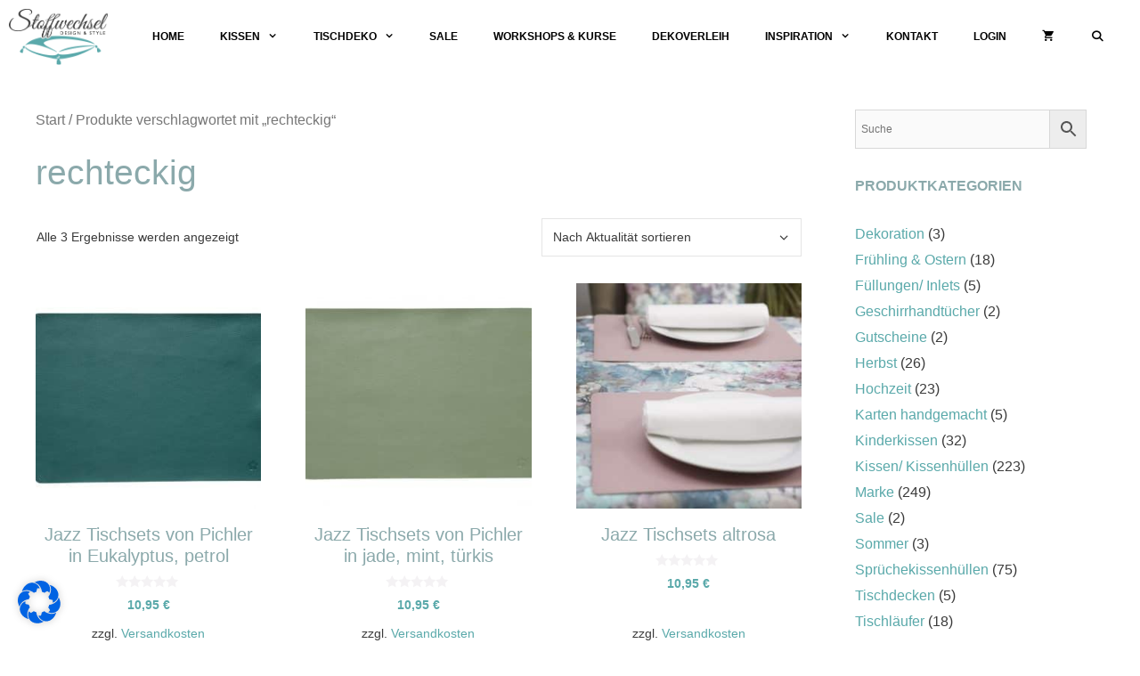

--- FILE ---
content_type: text/html; charset=UTF-8
request_url: https://shop-stoffwechsel.de/produkt-schlagwort/rechteckig
body_size: 28229
content:
<!DOCTYPE html>
<html lang="de">
<head>
	<meta charset="UTF-8">
	<meta name='robots' content='index, follow, max-image-preview:large, max-snippet:-1, max-video-preview:-1' />
<meta name="viewport" content="width=device-width, initial-scale=1">
	<!-- This site is optimized with the Yoast SEO plugin v26.6 - https://yoast.com/wordpress/plugins/seo/ -->
	<title>rechteckig Archive - Stoffwechsel</title>
	<link rel="canonical" href="https://shop-stoffwechsel.de/produkt-schlagwort/rechteckig" />
	<meta property="og:locale" content="de_DE" />
	<meta property="og:type" content="article" />
	<meta property="og:title" content="rechteckig Archive - Stoffwechsel" />
	<meta property="og:url" content="https://shop-stoffwechsel.de/produkt-schlagwort/rechteckig" />
	<meta property="og:site_name" content="Stoffwechsel" />
	<meta name="twitter:card" content="summary_large_image" />
	<script type="application/ld+json" class="yoast-schema-graph">{"@context":"https://schema.org","@graph":[{"@type":"CollectionPage","@id":"https://shop-stoffwechsel.de/produkt-schlagwort/rechteckig","url":"https://shop-stoffwechsel.de/produkt-schlagwort/rechteckig","name":"rechteckig Archive - Stoffwechsel","isPartOf":{"@id":"https://shop-stoffwechsel.de/#website"},"primaryImageOfPage":{"@id":"https://shop-stoffwechsel.de/produkt-schlagwort/rechteckig#primaryimage"},"image":{"@id":"https://shop-stoffwechsel.de/produkt-schlagwort/rechteckig#primaryimage"},"thumbnailUrl":"https://shop-stoffwechsel.de/wp-content/uploads/2022/06/JAZZ_033x046_EU-Eukalyptus-petrol-Tischset-Pichler.jpg","breadcrumb":{"@id":"https://shop-stoffwechsel.de/produkt-schlagwort/rechteckig#breadcrumb"},"inLanguage":"de"},{"@type":"ImageObject","inLanguage":"de","@id":"https://shop-stoffwechsel.de/produkt-schlagwort/rechteckig#primaryimage","url":"https://shop-stoffwechsel.de/wp-content/uploads/2022/06/JAZZ_033x046_EU-Eukalyptus-petrol-Tischset-Pichler.jpg","contentUrl":"https://shop-stoffwechsel.de/wp-content/uploads/2022/06/JAZZ_033x046_EU-Eukalyptus-petrol-Tischset-Pichler.jpg","width":1800,"height":1198},{"@type":"BreadcrumbList","@id":"https://shop-stoffwechsel.de/produkt-schlagwort/rechteckig#breadcrumb","itemListElement":[{"@type":"ListItem","position":1,"name":"Startseite","item":"https://shop-stoffwechsel.de/"},{"@type":"ListItem","position":2,"name":"rechteckig"}]},{"@type":"WebSite","@id":"https://shop-stoffwechsel.de/#website","url":"https://shop-stoffwechsel.de/","name":"Stoffwechsel","description":"Jennifer Büchler","potentialAction":[{"@type":"SearchAction","target":{"@type":"EntryPoint","urlTemplate":"https://shop-stoffwechsel.de/?s={search_term_string}"},"query-input":{"@type":"PropertyValueSpecification","valueRequired":true,"valueName":"search_term_string"}}],"inLanguage":"de"}]}</script>
	<!-- / Yoast SEO plugin. -->


<link rel="alternate" type="application/rss+xml" title="Stoffwechsel &raquo; Feed" href="https://shop-stoffwechsel.de/feed" />
<link rel="alternate" type="application/rss+xml" title="Stoffwechsel &raquo; Kommentar-Feed" href="https://shop-stoffwechsel.de/comments/feed" />
<link rel="alternate" type="application/rss+xml" title="Stoffwechsel &raquo; rechteckig Schlagwort Feed" href="https://shop-stoffwechsel.de/produkt-schlagwort/rechteckig/feed" />
<style id='wp-img-auto-sizes-contain-inline-css'>
img:is([sizes=auto i],[sizes^="auto," i]){contain-intrinsic-size:3000px 1500px}
/*# sourceURL=wp-img-auto-sizes-contain-inline-css */
</style>
<style id='wp-emoji-styles-inline-css'>

	img.wp-smiley, img.emoji {
		display: inline !important;
		border: none !important;
		box-shadow: none !important;
		height: 1em !important;
		width: 1em !important;
		margin: 0 0.07em !important;
		vertical-align: -0.1em !important;
		background: none !important;
		padding: 0 !important;
	}
/*# sourceURL=wp-emoji-styles-inline-css */
</style>
<style id='wp-block-library-inline-css'>
:root{--wp-block-synced-color:#7a00df;--wp-block-synced-color--rgb:122,0,223;--wp-bound-block-color:var(--wp-block-synced-color);--wp-editor-canvas-background:#ddd;--wp-admin-theme-color:#007cba;--wp-admin-theme-color--rgb:0,124,186;--wp-admin-theme-color-darker-10:#006ba1;--wp-admin-theme-color-darker-10--rgb:0,107,160.5;--wp-admin-theme-color-darker-20:#005a87;--wp-admin-theme-color-darker-20--rgb:0,90,135;--wp-admin-border-width-focus:2px}@media (min-resolution:192dpi){:root{--wp-admin-border-width-focus:1.5px}}.wp-element-button{cursor:pointer}:root .has-very-light-gray-background-color{background-color:#eee}:root .has-very-dark-gray-background-color{background-color:#313131}:root .has-very-light-gray-color{color:#eee}:root .has-very-dark-gray-color{color:#313131}:root .has-vivid-green-cyan-to-vivid-cyan-blue-gradient-background{background:linear-gradient(135deg,#00d084,#0693e3)}:root .has-purple-crush-gradient-background{background:linear-gradient(135deg,#34e2e4,#4721fb 50%,#ab1dfe)}:root .has-hazy-dawn-gradient-background{background:linear-gradient(135deg,#faaca8,#dad0ec)}:root .has-subdued-olive-gradient-background{background:linear-gradient(135deg,#fafae1,#67a671)}:root .has-atomic-cream-gradient-background{background:linear-gradient(135deg,#fdd79a,#004a59)}:root .has-nightshade-gradient-background{background:linear-gradient(135deg,#330968,#31cdcf)}:root .has-midnight-gradient-background{background:linear-gradient(135deg,#020381,#2874fc)}:root{--wp--preset--font-size--normal:16px;--wp--preset--font-size--huge:42px}.has-regular-font-size{font-size:1em}.has-larger-font-size{font-size:2.625em}.has-normal-font-size{font-size:var(--wp--preset--font-size--normal)}.has-huge-font-size{font-size:var(--wp--preset--font-size--huge)}.has-text-align-center{text-align:center}.has-text-align-left{text-align:left}.has-text-align-right{text-align:right}.has-fit-text{white-space:nowrap!important}#end-resizable-editor-section{display:none}.aligncenter{clear:both}.items-justified-left{justify-content:flex-start}.items-justified-center{justify-content:center}.items-justified-right{justify-content:flex-end}.items-justified-space-between{justify-content:space-between}.screen-reader-text{border:0;clip-path:inset(50%);height:1px;margin:-1px;overflow:hidden;padding:0;position:absolute;width:1px;word-wrap:normal!important}.screen-reader-text:focus{background-color:#ddd;clip-path:none;color:#444;display:block;font-size:1em;height:auto;left:5px;line-height:normal;padding:15px 23px 14px;text-decoration:none;top:5px;width:auto;z-index:100000}html :where(.has-border-color){border-style:solid}html :where([style*=border-top-color]){border-top-style:solid}html :where([style*=border-right-color]){border-right-style:solid}html :where([style*=border-bottom-color]){border-bottom-style:solid}html :where([style*=border-left-color]){border-left-style:solid}html :where([style*=border-width]){border-style:solid}html :where([style*=border-top-width]){border-top-style:solid}html :where([style*=border-right-width]){border-right-style:solid}html :where([style*=border-bottom-width]){border-bottom-style:solid}html :where([style*=border-left-width]){border-left-style:solid}html :where(img[class*=wp-image-]){height:auto;max-width:100%}:where(figure){margin:0 0 1em}html :where(.is-position-sticky){--wp-admin--admin-bar--position-offset:var(--wp-admin--admin-bar--height,0px)}@media screen and (max-width:600px){html :where(.is-position-sticky){--wp-admin--admin-bar--position-offset:0px}}

/*# sourceURL=wp-block-library-inline-css */
</style><style id='wp-block-columns-inline-css'>
.wp-block-columns{box-sizing:border-box;display:flex;flex-wrap:wrap!important}@media (min-width:782px){.wp-block-columns{flex-wrap:nowrap!important}}.wp-block-columns{align-items:normal!important}.wp-block-columns.are-vertically-aligned-top{align-items:flex-start}.wp-block-columns.are-vertically-aligned-center{align-items:center}.wp-block-columns.are-vertically-aligned-bottom{align-items:flex-end}@media (max-width:781px){.wp-block-columns:not(.is-not-stacked-on-mobile)>.wp-block-column{flex-basis:100%!important}}@media (min-width:782px){.wp-block-columns:not(.is-not-stacked-on-mobile)>.wp-block-column{flex-basis:0;flex-grow:1}.wp-block-columns:not(.is-not-stacked-on-mobile)>.wp-block-column[style*=flex-basis]{flex-grow:0}}.wp-block-columns.is-not-stacked-on-mobile{flex-wrap:nowrap!important}.wp-block-columns.is-not-stacked-on-mobile>.wp-block-column{flex-basis:0;flex-grow:1}.wp-block-columns.is-not-stacked-on-mobile>.wp-block-column[style*=flex-basis]{flex-grow:0}:where(.wp-block-columns){margin-bottom:1.75em}:where(.wp-block-columns.has-background){padding:1.25em 2.375em}.wp-block-column{flex-grow:1;min-width:0;overflow-wrap:break-word;word-break:break-word}.wp-block-column.is-vertically-aligned-top{align-self:flex-start}.wp-block-column.is-vertically-aligned-center{align-self:center}.wp-block-column.is-vertically-aligned-bottom{align-self:flex-end}.wp-block-column.is-vertically-aligned-stretch{align-self:stretch}.wp-block-column.is-vertically-aligned-bottom,.wp-block-column.is-vertically-aligned-center,.wp-block-column.is-vertically-aligned-top{width:100%}
/*# sourceURL=https://shop-stoffwechsel.de/wp-includes/blocks/columns/style.min.css */
</style>
<style id='wp-block-group-inline-css'>
.wp-block-group{box-sizing:border-box}:where(.wp-block-group.wp-block-group-is-layout-constrained){position:relative}
/*# sourceURL=https://shop-stoffwechsel.de/wp-includes/blocks/group/style.min.css */
</style>
<link rel='stylesheet' id='wc-blocks-style-css' href='https://shop-stoffwechsel.de/wp-content/plugins/woocommerce/assets/client/blocks/wc-blocks.css?ver=wc-10.4.3' media='all' />
<style id='global-styles-inline-css'>
:root{--wp--preset--aspect-ratio--square: 1;--wp--preset--aspect-ratio--4-3: 4/3;--wp--preset--aspect-ratio--3-4: 3/4;--wp--preset--aspect-ratio--3-2: 3/2;--wp--preset--aspect-ratio--2-3: 2/3;--wp--preset--aspect-ratio--16-9: 16/9;--wp--preset--aspect-ratio--9-16: 9/16;--wp--preset--color--black: #000000;--wp--preset--color--cyan-bluish-gray: #abb8c3;--wp--preset--color--white: #ffffff;--wp--preset--color--pale-pink: #f78da7;--wp--preset--color--vivid-red: #cf2e2e;--wp--preset--color--luminous-vivid-orange: #ff6900;--wp--preset--color--luminous-vivid-amber: #fcb900;--wp--preset--color--light-green-cyan: #7bdcb5;--wp--preset--color--vivid-green-cyan: #00d084;--wp--preset--color--pale-cyan-blue: #8ed1fc;--wp--preset--color--vivid-cyan-blue: #0693e3;--wp--preset--color--vivid-purple: #9b51e0;--wp--preset--color--contrast: var(--contrast);--wp--preset--color--contrast-2: var(--contrast-2);--wp--preset--color--contrast-3: var(--contrast-3);--wp--preset--color--base: var(--base);--wp--preset--color--base-2: var(--base-2);--wp--preset--color--base-3: var(--base-3);--wp--preset--color--accent: var(--accent);--wp--preset--gradient--vivid-cyan-blue-to-vivid-purple: linear-gradient(135deg,rgb(6,147,227) 0%,rgb(155,81,224) 100%);--wp--preset--gradient--light-green-cyan-to-vivid-green-cyan: linear-gradient(135deg,rgb(122,220,180) 0%,rgb(0,208,130) 100%);--wp--preset--gradient--luminous-vivid-amber-to-luminous-vivid-orange: linear-gradient(135deg,rgb(252,185,0) 0%,rgb(255,105,0) 100%);--wp--preset--gradient--luminous-vivid-orange-to-vivid-red: linear-gradient(135deg,rgb(255,105,0) 0%,rgb(207,46,46) 100%);--wp--preset--gradient--very-light-gray-to-cyan-bluish-gray: linear-gradient(135deg,rgb(238,238,238) 0%,rgb(169,184,195) 100%);--wp--preset--gradient--cool-to-warm-spectrum: linear-gradient(135deg,rgb(74,234,220) 0%,rgb(151,120,209) 20%,rgb(207,42,186) 40%,rgb(238,44,130) 60%,rgb(251,105,98) 80%,rgb(254,248,76) 100%);--wp--preset--gradient--blush-light-purple: linear-gradient(135deg,rgb(255,206,236) 0%,rgb(152,150,240) 100%);--wp--preset--gradient--blush-bordeaux: linear-gradient(135deg,rgb(254,205,165) 0%,rgb(254,45,45) 50%,rgb(107,0,62) 100%);--wp--preset--gradient--luminous-dusk: linear-gradient(135deg,rgb(255,203,112) 0%,rgb(199,81,192) 50%,rgb(65,88,208) 100%);--wp--preset--gradient--pale-ocean: linear-gradient(135deg,rgb(255,245,203) 0%,rgb(182,227,212) 50%,rgb(51,167,181) 100%);--wp--preset--gradient--electric-grass: linear-gradient(135deg,rgb(202,248,128) 0%,rgb(113,206,126) 100%);--wp--preset--gradient--midnight: linear-gradient(135deg,rgb(2,3,129) 0%,rgb(40,116,252) 100%);--wp--preset--font-size--small: 13px;--wp--preset--font-size--medium: 20px;--wp--preset--font-size--large: 36px;--wp--preset--font-size--x-large: 42px;--wp--preset--spacing--20: 0.44rem;--wp--preset--spacing--30: 0.67rem;--wp--preset--spacing--40: 1rem;--wp--preset--spacing--50: 1.5rem;--wp--preset--spacing--60: 2.25rem;--wp--preset--spacing--70: 3.38rem;--wp--preset--spacing--80: 5.06rem;--wp--preset--shadow--natural: 6px 6px 9px rgba(0, 0, 0, 0.2);--wp--preset--shadow--deep: 12px 12px 50px rgba(0, 0, 0, 0.4);--wp--preset--shadow--sharp: 6px 6px 0px rgba(0, 0, 0, 0.2);--wp--preset--shadow--outlined: 6px 6px 0px -3px rgb(255, 255, 255), 6px 6px rgb(0, 0, 0);--wp--preset--shadow--crisp: 6px 6px 0px rgb(0, 0, 0);}:where(.is-layout-flex){gap: 0.5em;}:where(.is-layout-grid){gap: 0.5em;}body .is-layout-flex{display: flex;}.is-layout-flex{flex-wrap: wrap;align-items: center;}.is-layout-flex > :is(*, div){margin: 0;}body .is-layout-grid{display: grid;}.is-layout-grid > :is(*, div){margin: 0;}:where(.wp-block-columns.is-layout-flex){gap: 2em;}:where(.wp-block-columns.is-layout-grid){gap: 2em;}:where(.wp-block-post-template.is-layout-flex){gap: 1.25em;}:where(.wp-block-post-template.is-layout-grid){gap: 1.25em;}.has-black-color{color: var(--wp--preset--color--black) !important;}.has-cyan-bluish-gray-color{color: var(--wp--preset--color--cyan-bluish-gray) !important;}.has-white-color{color: var(--wp--preset--color--white) !important;}.has-pale-pink-color{color: var(--wp--preset--color--pale-pink) !important;}.has-vivid-red-color{color: var(--wp--preset--color--vivid-red) !important;}.has-luminous-vivid-orange-color{color: var(--wp--preset--color--luminous-vivid-orange) !important;}.has-luminous-vivid-amber-color{color: var(--wp--preset--color--luminous-vivid-amber) !important;}.has-light-green-cyan-color{color: var(--wp--preset--color--light-green-cyan) !important;}.has-vivid-green-cyan-color{color: var(--wp--preset--color--vivid-green-cyan) !important;}.has-pale-cyan-blue-color{color: var(--wp--preset--color--pale-cyan-blue) !important;}.has-vivid-cyan-blue-color{color: var(--wp--preset--color--vivid-cyan-blue) !important;}.has-vivid-purple-color{color: var(--wp--preset--color--vivid-purple) !important;}.has-black-background-color{background-color: var(--wp--preset--color--black) !important;}.has-cyan-bluish-gray-background-color{background-color: var(--wp--preset--color--cyan-bluish-gray) !important;}.has-white-background-color{background-color: var(--wp--preset--color--white) !important;}.has-pale-pink-background-color{background-color: var(--wp--preset--color--pale-pink) !important;}.has-vivid-red-background-color{background-color: var(--wp--preset--color--vivid-red) !important;}.has-luminous-vivid-orange-background-color{background-color: var(--wp--preset--color--luminous-vivid-orange) !important;}.has-luminous-vivid-amber-background-color{background-color: var(--wp--preset--color--luminous-vivid-amber) !important;}.has-light-green-cyan-background-color{background-color: var(--wp--preset--color--light-green-cyan) !important;}.has-vivid-green-cyan-background-color{background-color: var(--wp--preset--color--vivid-green-cyan) !important;}.has-pale-cyan-blue-background-color{background-color: var(--wp--preset--color--pale-cyan-blue) !important;}.has-vivid-cyan-blue-background-color{background-color: var(--wp--preset--color--vivid-cyan-blue) !important;}.has-vivid-purple-background-color{background-color: var(--wp--preset--color--vivid-purple) !important;}.has-black-border-color{border-color: var(--wp--preset--color--black) !important;}.has-cyan-bluish-gray-border-color{border-color: var(--wp--preset--color--cyan-bluish-gray) !important;}.has-white-border-color{border-color: var(--wp--preset--color--white) !important;}.has-pale-pink-border-color{border-color: var(--wp--preset--color--pale-pink) !important;}.has-vivid-red-border-color{border-color: var(--wp--preset--color--vivid-red) !important;}.has-luminous-vivid-orange-border-color{border-color: var(--wp--preset--color--luminous-vivid-orange) !important;}.has-luminous-vivid-amber-border-color{border-color: var(--wp--preset--color--luminous-vivid-amber) !important;}.has-light-green-cyan-border-color{border-color: var(--wp--preset--color--light-green-cyan) !important;}.has-vivid-green-cyan-border-color{border-color: var(--wp--preset--color--vivid-green-cyan) !important;}.has-pale-cyan-blue-border-color{border-color: var(--wp--preset--color--pale-cyan-blue) !important;}.has-vivid-cyan-blue-border-color{border-color: var(--wp--preset--color--vivid-cyan-blue) !important;}.has-vivid-purple-border-color{border-color: var(--wp--preset--color--vivid-purple) !important;}.has-vivid-cyan-blue-to-vivid-purple-gradient-background{background: var(--wp--preset--gradient--vivid-cyan-blue-to-vivid-purple) !important;}.has-light-green-cyan-to-vivid-green-cyan-gradient-background{background: var(--wp--preset--gradient--light-green-cyan-to-vivid-green-cyan) !important;}.has-luminous-vivid-amber-to-luminous-vivid-orange-gradient-background{background: var(--wp--preset--gradient--luminous-vivid-amber-to-luminous-vivid-orange) !important;}.has-luminous-vivid-orange-to-vivid-red-gradient-background{background: var(--wp--preset--gradient--luminous-vivid-orange-to-vivid-red) !important;}.has-very-light-gray-to-cyan-bluish-gray-gradient-background{background: var(--wp--preset--gradient--very-light-gray-to-cyan-bluish-gray) !important;}.has-cool-to-warm-spectrum-gradient-background{background: var(--wp--preset--gradient--cool-to-warm-spectrum) !important;}.has-blush-light-purple-gradient-background{background: var(--wp--preset--gradient--blush-light-purple) !important;}.has-blush-bordeaux-gradient-background{background: var(--wp--preset--gradient--blush-bordeaux) !important;}.has-luminous-dusk-gradient-background{background: var(--wp--preset--gradient--luminous-dusk) !important;}.has-pale-ocean-gradient-background{background: var(--wp--preset--gradient--pale-ocean) !important;}.has-electric-grass-gradient-background{background: var(--wp--preset--gradient--electric-grass) !important;}.has-midnight-gradient-background{background: var(--wp--preset--gradient--midnight) !important;}.has-small-font-size{font-size: var(--wp--preset--font-size--small) !important;}.has-medium-font-size{font-size: var(--wp--preset--font-size--medium) !important;}.has-large-font-size{font-size: var(--wp--preset--font-size--large) !important;}.has-x-large-font-size{font-size: var(--wp--preset--font-size--x-large) !important;}
:where(.wp-block-columns.is-layout-flex){gap: 2em;}:where(.wp-block-columns.is-layout-grid){gap: 2em;}
/*# sourceURL=global-styles-inline-css */
</style>
<style id='core-block-supports-inline-css'>
.wp-container-core-columns-is-layout-9d6595d7{flex-wrap:nowrap;}
/*# sourceURL=core-block-supports-inline-css */
</style>

<style id='classic-theme-styles-inline-css'>
/*! This file is auto-generated */
.wp-block-button__link{color:#fff;background-color:#32373c;border-radius:9999px;box-shadow:none;text-decoration:none;padding:calc(.667em + 2px) calc(1.333em + 2px);font-size:1.125em}.wp-block-file__button{background:#32373c;color:#fff;text-decoration:none}
/*# sourceURL=/wp-includes/css/classic-themes.min.css */
</style>
<link rel='stylesheet' id='contact-form-7-css' href='https://shop-stoffwechsel.de/wp-content/plugins/contact-form-7/includes/css/styles.css?ver=6.1.4' media='all' />
<link rel='stylesheet' id='woocommerce-layout-css' href='https://shop-stoffwechsel.de/wp-content/plugins/woocommerce/assets/css/woocommerce-layout.css?ver=10.4.3' media='all' />
<link rel='stylesheet' id='woocommerce-smallscreen-css' href='https://shop-stoffwechsel.de/wp-content/plugins/woocommerce/assets/css/woocommerce-smallscreen.css?ver=10.4.3' media='only screen and (max-width: 768px)' />
<link rel='stylesheet' id='woocommerce-general-css' href='https://shop-stoffwechsel.de/wp-content/plugins/woocommerce/assets/css/woocommerce.css?ver=10.4.3' media='all' />
<style id='woocommerce-inline-inline-css'>
.woocommerce form .form-row .required { visibility: visible; }
/*# sourceURL=woocommerce-inline-inline-css */
</style>
<link rel='stylesheet' id='aws-style-css' href='https://shop-stoffwechsel.de/wp-content/plugins/advanced-woo-search/assets/css/common.min.css?ver=3.50' media='all' />
<link rel='stylesheet' id='generate-style-grid-css' href='https://shop-stoffwechsel.de/wp-content/themes/generatepress/assets/css/unsemantic-grid.min.css?ver=3.6.1' media='all' />
<link rel='stylesheet' id='generate-style-css' href='https://shop-stoffwechsel.de/wp-content/themes/generatepress/assets/css/style.min.css?ver=3.6.1' media='all' />
<style id='generate-style-inline-css'>
body{background-color:#ffffff;color:#3a3a3a;}a{color:#5aa9aa;}a:visited{color:#9baaaa;}a:hover, a:focus, a:active{color:#8ba9ab;}body .grid-container{max-width:1600px;}.wp-block-group__inner-container{max-width:1600px;margin-left:auto;margin-right:auto;}.generate-back-to-top{font-size:20px;border-radius:3px;position:fixed;bottom:30px;right:30px;line-height:40px;width:40px;text-align:center;z-index:10;transition:opacity 300ms ease-in-out;opacity:0.1;transform:translateY(1000px);}.generate-back-to-top__show{opacity:1;transform:translateY(0);}.navigation-search{position:absolute;left:-99999px;pointer-events:none;visibility:hidden;z-index:20;width:100%;top:0;transition:opacity 100ms ease-in-out;opacity:0;}.navigation-search.nav-search-active{left:0;right:0;pointer-events:auto;visibility:visible;opacity:1;}.navigation-search input[type="search"]{outline:0;border:0;vertical-align:bottom;line-height:1;opacity:0.9;width:100%;z-index:20;border-radius:0;-webkit-appearance:none;height:60px;}.navigation-search input::-ms-clear{display:none;width:0;height:0;}.navigation-search input::-ms-reveal{display:none;width:0;height:0;}.navigation-search input::-webkit-search-decoration, .navigation-search input::-webkit-search-cancel-button, .navigation-search input::-webkit-search-results-button, .navigation-search input::-webkit-search-results-decoration{display:none;}.main-navigation li.search-item{z-index:21;}li.search-item.active{transition:opacity 100ms ease-in-out;}.nav-left-sidebar .main-navigation li.search-item.active,.nav-right-sidebar .main-navigation li.search-item.active{width:auto;display:inline-block;float:right;}.gen-sidebar-nav .navigation-search{top:auto;bottom:0;}:root{--contrast:#222222;--contrast-2:#575760;--contrast-3:#b2b2be;--base:#f0f0f0;--base-2:#f7f8f9;--base-3:#ffffff;--accent:#1e73be;}:root .has-contrast-color{color:var(--contrast);}:root .has-contrast-background-color{background-color:var(--contrast);}:root .has-contrast-2-color{color:var(--contrast-2);}:root .has-contrast-2-background-color{background-color:var(--contrast-2);}:root .has-contrast-3-color{color:var(--contrast-3);}:root .has-contrast-3-background-color{background-color:var(--contrast-3);}:root .has-base-color{color:var(--base);}:root .has-base-background-color{background-color:var(--base);}:root .has-base-2-color{color:var(--base-2);}:root .has-base-2-background-color{background-color:var(--base-2);}:root .has-base-3-color{color:var(--base-3);}:root .has-base-3-background-color{background-color:var(--base-3);}:root .has-accent-color{color:var(--accent);}:root .has-accent-background-color{background-color:var(--accent);}body, button, input, select, textarea{font-family:Arial, Helvetica, sans-serif;font-size:16px;}body{line-height:1.5;}.entry-content > [class*="wp-block-"]:not(:last-child):not(.wp-block-heading){margin-bottom:1.5em;}.main-title{font-size:45px;}.main-navigation a, .menu-toggle{font-weight:700;text-transform:uppercase;font-size:12px;}.main-navigation .main-nav ul ul li a{font-size:11px;}.widget-title{font-weight:700;text-transform:uppercase;font-size:16px;}.sidebar .widget, .footer-widgets .widget{font-size:16px;}h1{font-weight:300;font-size:39px;line-height:1.6em;}h2{font-weight:700;font-size:22px;}h3{font-size:20px;}h4{font-size:16px;line-height:1.2em;}h5{font-size:inherit;}@media (max-width:768px){.main-title{font-size:30px;}h1{font-size:23px;}h2{font-size:20px;}}.top-bar{background-color:#636363;color:#ffffff;}.top-bar a{color:#ffffff;}.top-bar a:hover{color:#303030;}.site-header{background-color:#ffffff;color:#3a3a3a;}.site-header a{color:#3a3a3a;}.main-title a,.main-title a:hover{color:#222222;}.site-description{color:#757575;}.main-navigation,.main-navigation ul ul{background-color:rgba(255,255,255,0.87);}.main-navigation .main-nav ul li a, .main-navigation .menu-toggle, .main-navigation .menu-bar-items{color:#020202;}.main-navigation .main-nav ul li:not([class*="current-menu-"]):hover > a, .main-navigation .main-nav ul li:not([class*="current-menu-"]):focus > a, .main-navigation .main-nav ul li.sfHover:not([class*="current-menu-"]) > a, .main-navigation .menu-bar-item:hover > a, .main-navigation .menu-bar-item.sfHover > a{color:#ffffff;background-color:#4f4f4f;}button.menu-toggle:hover,button.menu-toggle:focus,.main-navigation .mobile-bar-items a,.main-navigation .mobile-bar-items a:hover,.main-navigation .mobile-bar-items a:focus{color:#020202;}.main-navigation .main-nav ul li[class*="current-menu-"] > a{color:#ffffff;background-color:#5aa9aa;}.navigation-search input[type="search"],.navigation-search input[type="search"]:active, .navigation-search input[type="search"]:focus, .main-navigation .main-nav ul li.search-item.active > a, .main-navigation .menu-bar-items .search-item.active > a{color:#ffffff;background-color:#4f4f4f;}.main-navigation ul ul{background-color:#3f3f3f;}.main-navigation .main-nav ul ul li a{color:#ffffff;}.main-navigation .main-nav ul ul li:not([class*="current-menu-"]):hover > a,.main-navigation .main-nav ul ul li:not([class*="current-menu-"]):focus > a, .main-navigation .main-nav ul ul li.sfHover:not([class*="current-menu-"]) > a{color:#ffffff;background-color:#4f4f4f;}.main-navigation .main-nav ul ul li[class*="current-menu-"] > a{color:#ffffff;background-color:#4f4f4f;}.separate-containers .inside-article, .separate-containers .comments-area, .separate-containers .page-header, .one-container .container, .separate-containers .paging-navigation, .inside-page-header{background-color:#ffffff;}.entry-meta{color:#595959;}.entry-meta a{color:#595959;}.entry-meta a:hover{color:#0e8e8e;}h1{color:#8ba9ab;}h2{color:#8ba9ab;}h3{color:#8ba9ab;}h4{color:#8ba9ab;}.sidebar .widget{background-color:#ffffff;}.sidebar .widget .widget-title{color:#8ba9ab;}.footer-widgets{background-color:#ffffff;}.footer-widgets .widget-title{color:#8ba9ab;}.site-info{color:#8ba9ab;background-color:#ffffff;}.site-info a{color:#42a9aa;}.site-info a:hover{color:#606060;}.footer-bar .widget_nav_menu .current-menu-item a{color:#606060;}input[type="text"],input[type="email"],input[type="url"],input[type="password"],input[type="search"],input[type="tel"],input[type="number"],textarea,select{color:#666666;background-color:#fafafa;border-color:#cccccc;}input[type="text"]:focus,input[type="email"]:focus,input[type="url"]:focus,input[type="password"]:focus,input[type="search"]:focus,input[type="tel"]:focus,input[type="number"]:focus,textarea:focus,select:focus{color:#666666;background-color:#ffffff;border-color:#bfbfbf;}button,html input[type="button"],input[type="reset"],input[type="submit"],a.button,a.wp-block-button__link:not(.has-background){color:#ffffff;background-color:#5aa9aa;}button:hover,html input[type="button"]:hover,input[type="reset"]:hover,input[type="submit"]:hover,a.button:hover,button:focus,html input[type="button"]:focus,input[type="reset"]:focus,input[type="submit"]:focus,a.button:focus,a.wp-block-button__link:not(.has-background):active,a.wp-block-button__link:not(.has-background):focus,a.wp-block-button__link:not(.has-background):hover{color:#ffffff;background-color:#8ba9ab;}a.generate-back-to-top{background-color:rgba(139,169,171,0.68);color:#ffffff;}a.generate-back-to-top:hover,a.generate-back-to-top:focus{background-color:rgba( 0,0,0,0.6 );color:#ffffff;}:root{--gp-search-modal-bg-color:var(--base-3);--gp-search-modal-text-color:var(--contrast);--gp-search-modal-overlay-bg-color:rgba(0,0,0,0.2);}@media (max-width: 1235px){.main-navigation .menu-bar-item:hover > a, .main-navigation .menu-bar-item.sfHover > a{background:none;color:#020202;}}.inside-top-bar{padding:10px;}.inside-header{padding:0px 40px 0px 40px;}.site-main .wp-block-group__inner-container{padding:40px;}.entry-content .alignwide, body:not(.no-sidebar) .entry-content .alignfull{margin-left:-40px;width:calc(100% + 80px);max-width:calc(100% + 80px);}.separate-containers .widget, .separate-containers .site-main > *, .separate-containers .page-header, .widget-area .main-navigation{margin-bottom:0px;}.separate-containers .site-main{margin:0px;}.both-right.separate-containers .inside-left-sidebar{margin-right:0px;}.both-right.separate-containers .inside-right-sidebar{margin-left:0px;}.both-left.separate-containers .inside-left-sidebar{margin-right:0px;}.both-left.separate-containers .inside-right-sidebar{margin-left:0px;}.separate-containers .page-header-image, .separate-containers .page-header-contained, .separate-containers .page-header-image-single, .separate-containers .page-header-content-single{margin-top:0px;}.separate-containers .inside-right-sidebar, .separate-containers .inside-left-sidebar{margin-top:0px;margin-bottom:0px;}.main-navigation .main-nav ul li a,.menu-toggle,.main-navigation .mobile-bar-items a{line-height:83px;}.navigation-search input[type="search"]{height:83px;}.rtl .menu-item-has-children .dropdown-menu-toggle{padding-left:20px;}.rtl .main-navigation .main-nav ul li.menu-item-has-children > a{padding-right:20px;}.widget-area .widget{padding:0px 20px 0px 20px;}.site-info{padding:5px 20px 5px 20px;}@media (max-width:768px){.separate-containers .inside-article, .separate-containers .comments-area, .separate-containers .page-header, .separate-containers .paging-navigation, .one-container .site-content, .inside-page-header{padding:30px;}.site-main .wp-block-group__inner-container{padding:30px;}.site-info{padding-right:10px;padding-left:10px;}.entry-content .alignwide, body:not(.no-sidebar) .entry-content .alignfull{margin-left:-30px;width:calc(100% + 60px);max-width:calc(100% + 60px);}}/* End cached CSS */@media (max-width: 1235px){.main-navigation .menu-toggle,.main-navigation .mobile-bar-items,.sidebar-nav-mobile:not(#sticky-placeholder){display:block;}.main-navigation ul,.gen-sidebar-nav{display:none;}[class*="nav-float-"] .site-header .inside-header > *{float:none;clear:both;}}
body{background-attachment:fixed;}
.dynamic-author-image-rounded{border-radius:100%;}.dynamic-featured-image, .dynamic-author-image{vertical-align:middle;}.one-container.blog .dynamic-content-template:not(:last-child), .one-container.archive .dynamic-content-template:not(:last-child){padding-bottom:0px;}.dynamic-entry-excerpt > p:last-child{margin-bottom:0px;}
.main-navigation .navigation-logo img {height:83px;}@media (max-width: 1610px) {.main-navigation .navigation-logo.site-logo {margin-left:0;}body.sticky-menu-logo.nav-float-left .main-navigation .site-logo.navigation-logo {margin-right:0;}}.main-navigation .main-nav ul li a,.menu-toggle,.main-navigation .mobile-bar-items a{transition: line-height 300ms ease}.main-navigation.toggled .main-nav > ul{background-color: rgba(255,255,255,0.87)}
@media (max-width: 1235px){.main-navigation .menu-toggle,.main-navigation .mobile-bar-items a,.main-navigation .menu-bar-item > a{padding-left:20px;padding-right:20px;}.main-navigation .main-nav ul li a,.main-navigation .menu-toggle,.main-navigation .mobile-bar-items a,.main-navigation .menu-bar-item > a{line-height:60px;}.main-navigation .site-logo.navigation-logo img, .mobile-header-navigation .site-logo.mobile-header-logo img, .navigation-search input[type="search"]{height:60px;}}@media (max-width: 1024px),(min-width:1025px){.main-navigation.sticky-navigation-transition .main-nav > ul > li > a,.sticky-navigation-transition .menu-toggle,.main-navigation.sticky-navigation-transition .mobile-bar-items a, .sticky-navigation-transition .navigation-branding .main-title{line-height:50px;}.main-navigation.sticky-navigation-transition .site-logo img, .main-navigation.sticky-navigation-transition .navigation-search input[type="search"], .main-navigation.sticky-navigation-transition .navigation-branding img{height:50px;}}
/*# sourceURL=generate-style-inline-css */
</style>
<link rel='stylesheet' id='generate-mobile-style-css' href='https://shop-stoffwechsel.de/wp-content/themes/generatepress/assets/css/mobile.min.css?ver=3.6.1' media='all' />
<link rel='stylesheet' id='generate-font-icons-css' href='https://shop-stoffwechsel.de/wp-content/themes/generatepress/assets/css/components/font-icons.min.css?ver=3.6.1' media='all' />
<link rel='stylesheet' id='borlabs-cookie-css' href='https://shop-stoffwechsel.de/wp-content/cache/borlabs-cookie/borlabs-cookie_1_de.css?ver=2.3.6-4' media='all' />
<link rel='stylesheet' id='woocommerce-gzd-layout-css' href='https://shop-stoffwechsel.de/wp-content/plugins/woocommerce-germanized/build/static/layout-styles.css?ver=3.20.4' media='all' />
<style id='woocommerce-gzd-layout-inline-css'>
.woocommerce-checkout .shop_table { background-color: #eeeeee; } .product p.deposit-packaging-type { font-size: 1.25em !important; } p.woocommerce-shipping-destination { display: none; }
                .wc-gzd-nutri-score-value-a {
                    background: url(https://shop-stoffwechsel.de/wp-content/plugins/woocommerce-germanized/assets/images/nutri-score-a.svg) no-repeat;
                }
                .wc-gzd-nutri-score-value-b {
                    background: url(https://shop-stoffwechsel.de/wp-content/plugins/woocommerce-germanized/assets/images/nutri-score-b.svg) no-repeat;
                }
                .wc-gzd-nutri-score-value-c {
                    background: url(https://shop-stoffwechsel.de/wp-content/plugins/woocommerce-germanized/assets/images/nutri-score-c.svg) no-repeat;
                }
                .wc-gzd-nutri-score-value-d {
                    background: url(https://shop-stoffwechsel.de/wp-content/plugins/woocommerce-germanized/assets/images/nutri-score-d.svg) no-repeat;
                }
                .wc-gzd-nutri-score-value-e {
                    background: url(https://shop-stoffwechsel.de/wp-content/plugins/woocommerce-germanized/assets/images/nutri-score-e.svg) no-repeat;
                }
            
/*# sourceURL=woocommerce-gzd-layout-inline-css */
</style>
<link rel='stylesheet' id='generate-blog-images-css' href='https://shop-stoffwechsel.de/wp-content/plugins/gp-premium/blog/functions/css/featured-images.min.css?ver=2.5.5' media='all' />
<link rel='stylesheet' id='generate-sticky-css' href='https://shop-stoffwechsel.de/wp-content/plugins/gp-premium/menu-plus/functions/css/sticky.min.css?ver=2.5.5' media='all' />
<link rel='stylesheet' id='generate-menu-logo-css' href='https://shop-stoffwechsel.de/wp-content/plugins/gp-premium/menu-plus/functions/css/menu-logo.min.css?ver=2.5.5' media='all' />
<style id='generate-menu-logo-inline-css'>
@media (max-width: 1235px){.sticky-menu-logo .navigation-stick:not(.mobile-header-navigation) .menu-toggle,.menu-logo .main-navigation:not(.mobile-header-navigation) .menu-toggle{display:inline-block;clear:none;width:auto;float:right;}.sticky-menu-logo .navigation-stick:not(.mobile-header-navigation) .mobile-bar-items,.menu-logo .main-navigation:not(.mobile-header-navigation) .mobile-bar-items{position:relative;float:right;}.regular-menu-logo .main-navigation:not(.navigation-stick):not(.mobile-header-navigation) .menu-toggle{display:inline-block;clear:none;width:auto;float:right;}.regular-menu-logo .main-navigation:not(.navigation-stick):not(.mobile-header-navigation) .mobile-bar-items{position:relative;float:right;}body[class*="nav-float-"].menu-logo-enabled:not(.sticky-menu-logo) .main-navigation .main-nav{display:block;}.sticky-menu-logo.nav-float-left .navigation-stick:not(.mobile-header-navigation) .menu-toggle,.menu-logo.nav-float-left .main-navigation:not(.mobile-header-navigation) .menu-toggle,.regular-menu-logo.nav-float-left .main-navigation:not(.navigation-stick):not(.mobile-header-navigation) .menu-toggle{float:left;}}
/*# sourceURL=generate-menu-logo-inline-css */
</style>
<link rel='stylesheet' id='generate-woocommerce-css' href='https://shop-stoffwechsel.de/wp-content/plugins/gp-premium/woocommerce/functions/css/woocommerce.min.css?ver=2.5.5' media='all' />
<style id='generate-woocommerce-inline-css'>
.woocommerce ul.products li.product .woocommerce-LoopProduct-link h2, .woocommerce ul.products li.product .woocommerce-loop-category__title{font-weight:normal;text-transform:none;font-size:20px;}.woocommerce .up-sells ul.products li.product .woocommerce-LoopProduct-link h2, .woocommerce .cross-sells ul.products li.product .woocommerce-LoopProduct-link h2, .woocommerce .related ul.products li.product .woocommerce-LoopProduct-link h2{font-size:20px;}.woocommerce #respond input#submit, .woocommerce a.button, .woocommerce button.button, .woocommerce input.button, .wc-block-components-button{color:#ffffff;background-color:#5aa9aa;text-decoration:none;font-weight:normal;text-transform:none;}.woocommerce #respond input#submit:hover, .woocommerce a.button:hover, .woocommerce button.button:hover, .woocommerce input.button:hover, .wc-block-components-button:hover{color:#ffffff;background-color:#8ba9ab;}.woocommerce #respond input#submit.alt, .woocommerce a.button.alt, .woocommerce button.button.alt, .woocommerce input.button.alt, .woocommerce #respond input#submit.alt.disabled, .woocommerce #respond input#submit.alt.disabled:hover, .woocommerce #respond input#submit.alt:disabled, .woocommerce #respond input#submit.alt:disabled:hover, .woocommerce #respond input#submit.alt:disabled[disabled], .woocommerce #respond input#submit.alt:disabled[disabled]:hover, .woocommerce a.button.alt.disabled, .woocommerce a.button.alt.disabled:hover, .woocommerce a.button.alt:disabled, .woocommerce a.button.alt:disabled:hover, .woocommerce a.button.alt:disabled[disabled], .woocommerce a.button.alt:disabled[disabled]:hover, .woocommerce button.button.alt.disabled, .woocommerce button.button.alt.disabled:hover, .woocommerce button.button.alt:disabled, .woocommerce button.button.alt:disabled:hover, .woocommerce button.button.alt:disabled[disabled], .woocommerce button.button.alt:disabled[disabled]:hover, .woocommerce input.button.alt.disabled, .woocommerce input.button.alt.disabled:hover, .woocommerce input.button.alt:disabled, .woocommerce input.button.alt:disabled:hover, .woocommerce input.button.alt:disabled[disabled], .woocommerce input.button.alt:disabled[disabled]:hover{color:#ffffff;background-color:rgba(139,169,171,0.75);}.woocommerce #respond input#submit.alt:hover, .woocommerce a.button.alt:hover, .woocommerce button.button.alt:hover, .woocommerce input.button.alt:hover{color:#ffffff;background-color:#8ba9ab;}button.wc-block-components-panel__button{font-size:inherit;}.woocommerce .star-rating span:before, .woocommerce p.stars:hover a::before{color:#ffa200;}.woocommerce span.onsale{background-color:#222222;color:#ffffff;}.woocommerce ul.products li.product .price, .woocommerce div.product p.price{color:#222222;}.woocommerce div.product .woocommerce-tabs ul.tabs li a{color:#222222;}.woocommerce div.product .woocommerce-tabs ul.tabs li a:hover, .woocommerce div.product .woocommerce-tabs ul.tabs li.active a{color:#8ba9ab;}.woocommerce-message{background-color:#8ba9ab;color:#ffffff;}div.woocommerce-message a.button, div.woocommerce-message a.button:focus, div.woocommerce-message a.button:hover, div.woocommerce-message a, div.woocommerce-message a:focus, div.woocommerce-message a:hover{color:#ffffff;}.woocommerce-info{background-color:#8ba9ab;color:#ffffff;}div.woocommerce-info a.button, div.woocommerce-info a.button:focus, div.woocommerce-info a.button:hover, div.woocommerce-info a, div.woocommerce-info a:focus, div.woocommerce-info a:hover{color:#ffffff;}.woocommerce-error{background-color:#e20007;color:#ffffff;}div.woocommerce-error a.button, div.woocommerce-error a.button:focus, div.woocommerce-error a.button:hover, div.woocommerce-error a, div.woocommerce-error a:focus, div.woocommerce-error a:hover{color:#ffffff;}.woocommerce-product-details__short-description{color:#3a3a3a;}#wc-mini-cart{background-color:#ffffff;color:#000000;}#wc-mini-cart a:not(.button), #wc-mini-cart a.remove{color:#000000;}#wc-mini-cart .button{color:#ffffff;}#wc-mini-cart .button:hover, #wc-mini-cart .button:focus, #wc-mini-cart .button:active{color:#ffffff;}.woocommerce #content div.product div.images, .woocommerce div.product div.images, .woocommerce-page #content div.product div.images, .woocommerce-page div.product div.images{width:50%;}.add-to-cart-panel{background-color:#ffffff;color:#000000;}.add-to-cart-panel a:not(.button){color:#000000;}.woocommerce .widget_price_filter .price_slider_wrapper .ui-widget-content{background-color:#dddddd;}.woocommerce .widget_price_filter .ui-slider .ui-slider-range, .woocommerce .widget_price_filter .ui-slider .ui-slider-handle{background-color:#666666;}.wc-columns-container .products, .woocommerce .related ul.products, .woocommerce .up-sells ul.products{grid-gap:50px;}@media (max-width: 1024px){.woocommerce .wc-columns-container.wc-tablet-columns-2 .products{-ms-grid-columns:(1fr)[2];grid-template-columns:repeat(2, 1fr);}.wc-related-upsell-tablet-columns-2 .related ul.products, .wc-related-upsell-tablet-columns-2 .up-sells ul.products{-ms-grid-columns:(1fr)[2];grid-template-columns:repeat(2, 1fr);}}@media (max-width:768px){.add-to-cart-panel .continue-shopping{background-color:#ffffff;}.woocommerce #content div.product div.images,.woocommerce div.product div.images,.woocommerce-page #content div.product div.images,.woocommerce-page div.product div.images{width:100%;}}@media (max-width: 1235px){.mobile-bar-items + .menu-toggle{text-align:left;}nav.toggled .main-nav li.wc-menu-item{display:none !important;}body.nav-search-enabled .wc-menu-cart-activated:not(#mobile-header) .mobile-bar-items{float:right;position:relative;}.nav-search-enabled .wc-menu-cart-activated:not(#mobile-header) .menu-toggle{float:left;width:auto;}.mobile-bar-items.wc-mobile-cart-items{z-index:1;}}
/*# sourceURL=generate-woocommerce-inline-css */
</style>
<link rel='stylesheet' id='generate-woocommerce-mobile-css' href='https://shop-stoffwechsel.de/wp-content/plugins/gp-premium/woocommerce/functions/css/woocommerce-mobile.min.css?ver=2.5.5' media='(max-width:768px)' />
<link rel='stylesheet' id='gp-premium-icons-css' href='https://shop-stoffwechsel.de/wp-content/plugins/gp-premium/general/icons/icons.min.css?ver=2.5.5' media='all' />
<link rel='stylesheet' id='sib-front-css-css' href='https://shop-stoffwechsel.de/wp-content/plugins/mailin/css/mailin-front.css?ver=6.9' media='all' />
<script src="https://shop-stoffwechsel.de/wp-includes/js/jquery/jquery.min.js?ver=3.7.1" id="jquery-core-js"></script>
<script src="https://shop-stoffwechsel.de/wp-includes/js/jquery/jquery-migrate.min.js?ver=3.4.1" id="jquery-migrate-js"></script>
<script src="https://shop-stoffwechsel.de/wp-content/plugins/woocommerce/assets/js/jquery-blockui/jquery.blockUI.min.js?ver=2.7.0-wc.10.4.3" id="wc-jquery-blockui-js" defer data-wp-strategy="defer"></script>
<script id="wc-add-to-cart-js-extra">
var wc_add_to_cart_params = {"ajax_url":"/wp-admin/admin-ajax.php","wc_ajax_url":"/?wc-ajax=%%endpoint%%","i18n_view_cart":"Warenkorb anzeigen","cart_url":"https://shop-stoffwechsel.de/warenkorb","is_cart":"","cart_redirect_after_add":"yes"};
//# sourceURL=wc-add-to-cart-js-extra
</script>
<script src="https://shop-stoffwechsel.de/wp-content/plugins/woocommerce/assets/js/frontend/add-to-cart.min.js?ver=10.4.3" id="wc-add-to-cart-js" defer data-wp-strategy="defer"></script>
<script src="https://shop-stoffwechsel.de/wp-content/plugins/woocommerce/assets/js/js-cookie/js.cookie.min.js?ver=2.1.4-wc.10.4.3" id="wc-js-cookie-js" defer data-wp-strategy="defer"></script>
<script id="woocommerce-js-extra">
var woocommerce_params = {"ajax_url":"/wp-admin/admin-ajax.php","wc_ajax_url":"/?wc-ajax=%%endpoint%%","i18n_password_show":"Passwort anzeigen","i18n_password_hide":"Passwort ausblenden"};
//# sourceURL=woocommerce-js-extra
</script>
<script src="https://shop-stoffwechsel.de/wp-content/plugins/woocommerce/assets/js/frontend/woocommerce.min.js?ver=10.4.3" id="woocommerce-js" defer data-wp-strategy="defer"></script>
<script id="wc-gzd-unit-price-observer-queue-js-extra">
var wc_gzd_unit_price_observer_queue_params = {"ajax_url":"/wp-admin/admin-ajax.php","wc_ajax_url":"/?wc-ajax=%%endpoint%%","refresh_unit_price_nonce":"c5d41ac274"};
//# sourceURL=wc-gzd-unit-price-observer-queue-js-extra
</script>
<script src="https://shop-stoffwechsel.de/wp-content/plugins/woocommerce-germanized/build/static/unit-price-observer-queue.js?ver=3.20.4" id="wc-gzd-unit-price-observer-queue-js" defer data-wp-strategy="defer"></script>
<script src="https://shop-stoffwechsel.de/wp-content/plugins/woocommerce/assets/js/accounting/accounting.min.js?ver=0.4.2" id="wc-accounting-js"></script>
<script id="wc-gzd-unit-price-observer-js-extra">
var wc_gzd_unit_price_observer_params = {"wrapper":".product","price_selector":{"p.price":{"is_total_price":false,"is_primary_selector":true,"quantity_selector":""}},"replace_price":"1","product_id":"5585","price_decimal_sep":",","price_thousand_sep":".","qty_selector":"input.quantity, input.qty","refresh_on_load":""};
//# sourceURL=wc-gzd-unit-price-observer-js-extra
</script>
<script src="https://shop-stoffwechsel.de/wp-content/plugins/woocommerce-germanized/build/static/unit-price-observer.js?ver=3.20.4" id="wc-gzd-unit-price-observer-js" defer data-wp-strategy="defer"></script>
<script id="sib-front-js-js-extra">
var sibErrMsg = {"invalidMail":"Please fill out valid email address","requiredField":"Please fill out required fields","invalidDateFormat":"Please fill out valid date format","invalidSMSFormat":"Please fill out valid phone number"};
var ajax_sib_front_object = {"ajax_url":"https://shop-stoffwechsel.de/wp-admin/admin-ajax.php","ajax_nonce":"86d1fc37ee","flag_url":"https://shop-stoffwechsel.de/wp-content/plugins/mailin/img/flags/"};
//# sourceURL=sib-front-js-js-extra
</script>
<script src="https://shop-stoffwechsel.de/wp-content/plugins/mailin/js/mailin-front.js?ver=1762152590" id="sib-front-js-js"></script>
<link rel="https://api.w.org/" href="https://shop-stoffwechsel.de/wp-json/" /><link rel="alternate" title="JSON" type="application/json" href="https://shop-stoffwechsel.de/wp-json/wp/v2/product_tag/782" /><link rel="EditURI" type="application/rsd+xml" title="RSD" href="https://shop-stoffwechsel.de/xmlrpc.php?rsd" />
<meta name="generator" content="WordPress 6.9" />
<meta name="generator" content="WooCommerce 10.4.3" />
	<noscript><style>.woocommerce-product-gallery{ opacity: 1 !important; }</style></noscript>
	<script>(()=>{var o=[],i={};["on","off","toggle","show"].forEach((l=>{i[l]=function(){o.push([l,arguments])}})),window.Boxzilla=i,window.boxzilla_queue=o})();</script><!-- WooCommerce Colors -->
<style type="text/css">
p.demo_store{background-color:#5aa9aa;color:#fff;}.woocommerce small.note{color:#777;}.woocommerce .woocommerce-breadcrumb{color:#777;}.woocommerce .woocommerce-breadcrumb a{color:#777;}.woocommerce div.product span.price,.woocommerce div.product p.price{color:#5aa9aa;}.woocommerce div.product .stock{color:#5aa9aa;}.woocommerce span.onsale{background-color:#5aa9aa;color:#fff;}.woocommerce ul.products li.product .price{color:#5aa9aa;}.woocommerce ul.products li.product .price .from{color:rgba(130, 130, 130, 0.5);}.woocommerce nav.woocommerce-pagination ul{border:1px solid #d3ced3;}.woocommerce nav.woocommerce-pagination ul li{border-right:1px solid #d3ced3;}.woocommerce nav.woocommerce-pagination ul li span.current,.woocommerce nav.woocommerce-pagination ul li a:hover,.woocommerce nav.woocommerce-pagination ul li a:focus{background:#ebe9eb;color:#8a7e8a;}.woocommerce a.button,.woocommerce button.button,.woocommerce input.button,.woocommerce #respond input#submit{color:#515151;background-color:#ebe9eb;}.woocommerce a.button:hover,.woocommerce button.button:hover,.woocommerce input.button:hover,.woocommerce #respond input#submit:hover{background-color:#dad8da;color:#515151;}.woocommerce a.button.alt,.woocommerce button.button.alt,.woocommerce input.button.alt,.woocommerce #respond input#submit.alt{background-color:#5aa9aa;color:#fff;}.woocommerce a.button.alt:hover,.woocommerce button.button.alt:hover,.woocommerce input.button.alt:hover,.woocommerce #respond input#submit.alt:hover{background-color:#499899;color:#fff;}.woocommerce a.button.alt.disabled,.woocommerce button.button.alt.disabled,.woocommerce input.button.alt.disabled,.woocommerce #respond input#submit.alt.disabled,.woocommerce a.button.alt:disabled,.woocommerce button.button.alt:disabled,.woocommerce input.button.alt:disabled,.woocommerce #respond input#submit.alt:disabled,.woocommerce a.button.alt:disabled[disabled],.woocommerce button.button.alt:disabled[disabled],.woocommerce input.button.alt:disabled[disabled],.woocommerce #respond input#submit.alt:disabled[disabled],.woocommerce a.button.alt.disabled:hover,.woocommerce button.button.alt.disabled:hover,.woocommerce input.button.alt.disabled:hover,.woocommerce #respond input#submit.alt.disabled:hover,.woocommerce a.button.alt:disabled:hover,.woocommerce button.button.alt:disabled:hover,.woocommerce input.button.alt:disabled:hover,.woocommerce #respond input#submit.alt:disabled:hover,.woocommerce a.button.alt:disabled[disabled]:hover,.woocommerce button.button.alt:disabled[disabled]:hover,.woocommerce input.button.alt:disabled[disabled]:hover,.woocommerce #respond input#submit.alt:disabled[disabled]:hover{background-color:#5aa9aa;color:#fff;}.woocommerce a.button:disabled:hover,.woocommerce button.button:disabled:hover,.woocommerce input.button:disabled:hover,.woocommerce #respond input#submit:disabled:hover,.woocommerce a.button.disabled:hover,.woocommerce button.button.disabled:hover,.woocommerce input.button.disabled:hover,.woocommerce #respond input#submit.disabled:hover,.woocommerce a.button:disabled[disabled]:hover,.woocommerce button.button:disabled[disabled]:hover,.woocommerce input.button:disabled[disabled]:hover,.woocommerce #respond input#submit:disabled[disabled]:hover{background-color:#ebe9eb;}.woocommerce #reviews h2 small{color:#777;}.woocommerce #reviews h2 small a{color:#777;}.woocommerce #reviews #comments ol.commentlist li .meta{color:#777;}.woocommerce #reviews #comments ol.commentlist li img.avatar{background:#ebe9eb;border:1px solid #e4e1e4;}.woocommerce #reviews #comments ol.commentlist li .comment-text{border:1px solid #e4e1e4;}.woocommerce #reviews #comments ol.commentlist #respond{border:1px solid #e4e1e4;}.woocommerce .star-rating:before{color:#d3ced3;}.woocommerce.widget_shopping_cart .total,.woocommerce .widget_shopping_cart .total{border-top:3px double #ebe9eb;}.woocommerce form.login,.woocommerce form.checkout_coupon,.woocommerce form.register{border:1px solid #d3ced3;}.woocommerce .order_details li{border-right:1px dashed #d3ced3;}.woocommerce .widget_price_filter .ui-slider .ui-slider-handle{background-color:#5aa9aa;}.woocommerce .widget_price_filter .ui-slider .ui-slider-range{background-color:#5aa9aa;}.woocommerce .widget_price_filter .price_slider_wrapper .ui-widget-content{background-color:#166566;}.woocommerce-cart table.cart td.actions .coupon .input-text{border:1px solid #d3ced3;}.woocommerce-cart .cart-collaterals .cart_totals p small{color:#777;}.woocommerce-cart .cart-collaterals .cart_totals table small{color:#777;}.woocommerce-cart .cart-collaterals .cart_totals .discount td{color:#5aa9aa;}.woocommerce-cart .cart-collaterals .cart_totals tr td,.woocommerce-cart .cart-collaterals .cart_totals tr th{border-top:1px solid #ebe9eb;}.woocommerce-checkout .checkout .create-account small{color:#777;}.woocommerce-checkout #payment{background:#ebe9eb;}.woocommerce-checkout #payment ul.payment_methods{border-bottom:1px solid #d3ced3;}.woocommerce-checkout #payment div.payment_box{background-color:#dfdcdf;color:#515151;}.woocommerce-checkout #payment div.payment_box input.input-text,.woocommerce-checkout #payment div.payment_box textarea{border-color:#c7c1c7;border-top-color:#bab4ba;}.woocommerce-checkout #payment div.payment_box ::-webkit-input-placeholder{color:#bab4ba;}.woocommerce-checkout #payment div.payment_box :-moz-placeholder{color:#bab4ba;}.woocommerce-checkout #payment div.payment_box :-ms-input-placeholder{color:#bab4ba;}.woocommerce-checkout #payment div.payment_box span.help{color:#777;}.woocommerce-checkout #payment div.payment_box:after{content:"";display:block;border:8px solid #dfdcdf;border-right-color:transparent;border-left-color:transparent;border-top-color:transparent;position:absolute;top:-3px;left:0;margin:-1em 0 0 2em;}
</style>
<!--/WooCommerce Colors-->
<link rel='stylesheet' id='select2-css' href='https://shop-stoffwechsel.de/wp-content/plugins/woocommerce/assets/css/select2.css?ver=10.4.3' media='all' />
</head>

<body class="archive tax-product_tag term-rechteckig term-782 wp-embed-responsive wp-theme-generatepress theme-generatepress post-image-below-header post-image-aligned-center sticky-menu-fade sticky-enabled menu-logo menu-logo-enabled both-sticky-menu woocommerce woocommerce-page woocommerce-no-js metaslider-plugin right-sidebar nav-below-header one-container contained-header active-footer-widgets-4 nav-search-enabled nav-aligned-center header-aligned-center dropdown-hover" itemtype="https://schema.org/Blog" itemscope>
	<a class="screen-reader-text skip-link" href="#content" title="Zum Inhalt springen">Zum Inhalt springen</a>		<header class="site-header grid-container grid-parent" id="masthead" aria-label="Website"  itemtype="https://schema.org/WPHeader" itemscope>
			<div class="inside-header grid-container grid-parent">
							</div>
		</header>
				<nav class="wc-menu-cart-activated main-navigation grid-container grid-parent sub-menu-right" id="site-navigation" aria-label="Primär"  itemtype="https://schema.org/SiteNavigationElement" itemscope>
			<div class="inside-navigation grid-container grid-parent">
				<div class="site-logo sticky-logo navigation-logo">
					<a href="https://shop-stoffwechsel.de/" title="Stoffwechsel" rel="home">
						<img src="https://shop-stoffwechsel.de/wp-content/uploads/2024/03/cropped-stoffwechsel.png" alt="Stoffwechsel" class="is-logo-image" />
					</a>
				</div><form method="get" class="search-form navigation-search" action="https://shop-stoffwechsel.de/">
					<input type="search" class="search-field" value="" name="s" title="Suche" />
				</form>		<div class="mobile-bar-items">
						<span class="search-item">
				<a aria-label="Suchleiste öffnen" href="#">
									</a>
			</span>
		</div>
			<div class="mobile-bar-items wc-mobile-cart-items">
				<a href="https://shop-stoffwechsel.de/warenkorb" class="cart-contents shopping-cart " title="Warenkorb ansehen"><span class="number-of-items no-items">0</span><span class="amount"></span></a>	</div>
					<button class="menu-toggle" aria-controls="primary-menu" aria-expanded="false">
					<span class="mobile-menu">Menü</span>				</button>
				<div id="primary-menu" class="main-nav"><ul id="menu-hauptnavigation" class=" menu sf-menu"><li id="menu-item-6328" class="menu-item menu-item-type-custom menu-item-object-custom menu-item-6328"><a href="/">HOME</a></li>
<li id="menu-item-84" class="menu-item menu-item-type-post_type menu-item-object-page menu-item-has-children menu-item-84"><a href="https://shop-stoffwechsel.de/shop">Kissen<span role="presentation" class="dropdown-menu-toggle"></span></a>
<ul class="sub-menu">
	<li id="menu-item-995" class="menu-item menu-item-type-custom menu-item-object-custom menu-item-995"><a href="https://shop-stoffwechsel.de/produkt-kategorie/kissen-kissenhuellen">Kissen &#038; Kissenhüllen</a></li>
	<li id="menu-item-3305" class="menu-item menu-item-type-custom menu-item-object-custom menu-item-3305"><a href="https://shop-stoffwechsel.de/?s=Kinder&#038;post_type=product&#038;type_aws=true">Kinderkissen</a></li>
	<li id="menu-item-3306" class="menu-item menu-item-type-custom menu-item-object-custom menu-item-3306"><a href="https://shop-stoffwechsel.de/produkt-kategorie/kissenhuellen/spruechekissenhuellen">Sprüchekissen</a></li>
</ul>
</li>
<li id="menu-item-6326" class="menu-item menu-item-type-taxonomy menu-item-object-product_cat menu-item-has-children menu-item-6326"><a href="https://shop-stoffwechsel.de/produkt-kategorie/tischlaeufer">Tischdeko<span role="presentation" class="dropdown-menu-toggle"></span></a>
<ul class="sub-menu">
	<li id="menu-item-997" class="menu-item menu-item-type-custom menu-item-object-custom menu-item-997"><a href="https://shop-stoffwechsel.de/produkt-kategorie/tischlaeufer">Tischläufer</a></li>
	<li id="menu-item-996" class="menu-item menu-item-type-custom menu-item-object-custom menu-item-996"><a href="https://shop-stoffwechsel.de/produkt-kategorie/tischdecken">Tischdecken</a></li>
	<li id="menu-item-6349" class="menu-item menu-item-type-custom menu-item-object-custom menu-item-6349"><a href="https://shop-stoffwechsel.de/produkt-kategorie/tischsets">Tischsets</a></li>
</ul>
</li>
<li id="menu-item-994" class="menu-item menu-item-type-custom menu-item-object-custom menu-item-994"><a href="https://shop-stoffwechsel.de/produkt-kategorie/sale">Sale</a></li>
<li id="menu-item-6241" class="menu-item menu-item-type-taxonomy menu-item-object-product_cat menu-item-6241"><a href="https://shop-stoffwechsel.de/produkt-kategorie/workshops-kurse">Workshops &amp; Kurse</a></li>
<li id="menu-item-2961" class="menu-item menu-item-type-post_type menu-item-object-page menu-item-2961"><a href="https://shop-stoffwechsel.de/dekoverleih">Dekoverleih</a></li>
<li id="menu-item-83" class="menu-item menu-item-type-post_type menu-item-object-page menu-item-has-children menu-item-83"><a href="https://shop-stoffwechsel.de/aktuell">Inspiration<span role="presentation" class="dropdown-menu-toggle"></span></a>
<ul class="sub-menu">
	<li id="menu-item-4640" class="menu-item menu-item-type-taxonomy menu-item-object-category menu-item-4640"><a href="https://shop-stoffwechsel.de/category/einrichtungstipps">Einrichtungstipps</a></li>
	<li id="menu-item-983" class="menu-item menu-item-type-taxonomy menu-item-object-category menu-item-983"><a href="https://shop-stoffwechsel.de/category/tischdekoration">Tischdekoration</a></li>
</ul>
</li>
<li id="menu-item-50" class="menu-item menu-item-type-post_type menu-item-object-page menu-item-50"><a href="https://shop-stoffwechsel.de/kontakt">Kontakt</a></li>
<li id="menu-item-542" class="menu-item menu-item-type-post_type menu-item-object-page menu-item-542"><a href="https://shop-stoffwechsel.de/mein-konto">Login</a></li>

			<li class="wc-menu-item menu-item-align-right  ">
				<a href="https://shop-stoffwechsel.de/warenkorb" class="cart-contents shopping-cart " title="Warenkorb ansehen"><span class="number-of-items no-items">0</span><span class="amount"></span></a>
			</li><li class="search-item menu-item-align-right"><a aria-label="Suchleiste öffnen" href="#"></a></li></ul></div>			</div>
		</nav>
		
	<div class="site grid-container container hfeed grid-parent" id="page">
				<div class="site-content" id="content">
					<div class="content-area grid-parent mobile-grid-100 grid-75 tablet-grid-75" id="primary">
			<main class="site-main" id="main">
								<div class="woocommerce-archive-wrapper">
					<div class="inside-article">
												<div class="entry-content" itemprop="text">
		<nav class="woocommerce-breadcrumb" aria-label="Breadcrumb"><a href="https://shop-stoffwechsel.de">Start</a>&nbsp;&#47;&nbsp;Produkte verschlagwortet mit &#8222;rechteckig&#8220;</nav><header class="woocommerce-products-header">
			<h1 class="woocommerce-products-header__title page-title">rechteckig</h1>
	
	</header>
<div id="wc-column-container" class="wc-columns-container wc-columns-3 wc-tablet-columns-2 wc-mobile-columns-1"><div class="woocommerce-notices-wrapper"></div><form class="woocommerce-ordering" method="get">
		<select
		name="orderby"
		class="orderby"
					aria-label="Shop-Reihenfolge"
			>
					<option value="popularity" >Nach Beliebtheit sortiert</option>
					<option value="rating" >Nach Durchschnittsbewertung sortiert</option>
					<option value="date"  selected='selected'>Nach Aktualität sortieren</option>
					<option value="price" >Nach Preis sortieren: aufsteigend</option>
					<option value="price-desc" >Nach Preis sortieren: absteigend</option>
			</select>
	<input type="hidden" name="paged" value="1" />
	</form>
<p class="woocommerce-result-count" role="alert" aria-relevant="all" data-is-sorted-by="true">
	Alle 3 Ergebnisse werden angezeigt<span class="screen-reader-text">Nach Aktualität sortiert</span></p>
<ul class="products columns-3">
<li class="sales-flash-overlay woocommerce-text-align-center woocommerce-image-align-center do-quantity-buttons wc-has-gallery product type-product post-5585 status-publish first instock product_cat-pichler product_cat-tischsets product_tag-abwischbar product_tag-ledertischset product_tag-mit-runden-ecken product_tag-pichler product_tag-platzset product_tag-rechteckig product_tag-tischset has-post-thumbnail shipping-taxable purchasable product-type-simple">
	<a href="https://shop-stoffwechsel.de/produkt/jazz-tischsets-von-pichler-in-eukalyptus-petrol" class="woocommerce-LoopProduct-link woocommerce-loop-product__link"><div class="wc-product-image"><div class="inside-wc-product-image"><img width="300" height="300" src="https://shop-stoffwechsel.de/wp-content/uploads/2019/03/Farben-Tischset-Jazz-Pichler.-300x300.jpg" class="secondary-image attachment-shop-catalog" alt="" decoding="async" fetchpriority="high" srcset="https://shop-stoffwechsel.de/wp-content/uploads/2019/03/Farben-Tischset-Jazz-Pichler.-300x300.jpg 300w, https://shop-stoffwechsel.de/wp-content/uploads/2019/03/Farben-Tischset-Jazz-Pichler.-1024x1024.jpg 1024w, https://shop-stoffwechsel.de/wp-content/uploads/2019/03/Farben-Tischset-Jazz-Pichler.-150x150.jpg 150w, https://shop-stoffwechsel.de/wp-content/uploads/2019/03/Farben-Tischset-Jazz-Pichler.-768x768.jpg 768w, https://shop-stoffwechsel.de/wp-content/uploads/2019/03/Farben-Tischset-Jazz-Pichler.-1536x1536.jpg 1536w, https://shop-stoffwechsel.de/wp-content/uploads/2019/03/Farben-Tischset-Jazz-Pichler..jpg 2048w, https://shop-stoffwechsel.de/wp-content/uploads/2019/03/Farben-Tischset-Jazz-Pichler.-600x600.jpg 600w, https://shop-stoffwechsel.de/wp-content/uploads/2019/03/Farben-Tischset-Jazz-Pichler.-100x100.jpg 100w" sizes="(max-width: 300px) 100vw, 300px" /><img width="300" height="300" src="https://shop-stoffwechsel.de/wp-content/uploads/2022/06/JAZZ_033x046_EU-Eukalyptus-petrol-Tischset-Pichler-300x300.jpg" class="attachment-woocommerce_thumbnail size-woocommerce_thumbnail" alt="Jazz Tischsets von Pichler in Eukalyptus, petrol" decoding="async" srcset="https://shop-stoffwechsel.de/wp-content/uploads/2022/06/JAZZ_033x046_EU-Eukalyptus-petrol-Tischset-Pichler-300x300.jpg 300w, https://shop-stoffwechsel.de/wp-content/uploads/2022/06/JAZZ_033x046_EU-Eukalyptus-petrol-Tischset-Pichler-150x150.jpg 150w, https://shop-stoffwechsel.de/wp-content/uploads/2022/06/JAZZ_033x046_EU-Eukalyptus-petrol-Tischset-Pichler-100x100.jpg 100w" sizes="(max-width: 300px) 100vw, 300px" /></div></div><h2 class="woocommerce-loop-product__title">Jazz Tischsets von Pichler in Eukalyptus, petrol</h2><div class="star-rating" title="Noch nicht bewertet"><span style="width:0%"><strong class="rating">0</strong> von 5</span></div>
	<span class="price"><span class="woocommerce-Price-amount amount"><bdi>10,95&nbsp;<span class="woocommerce-Price-currencySymbol">&euro;</span></bdi></span></span>



</a>

	<p class="wc-gzd-additional-info wc-gzd-additional-info-loop shipping-costs-info">zzgl. <a href="https://shop-stoffwechsel.de/agb" target="_blank">Versandkosten</a></p>

<a href="https://shop-stoffwechsel.de/produkt/jazz-tischsets-von-pichler-in-eukalyptus-petrol" class="button product_type_simple">Details</a>	<span id="woocommerce_loop_add_to_cart_link_describedby_5585" class="screen-reader-text">
			</span>
</li>
<li class="sales-flash-overlay woocommerce-text-align-center woocommerce-image-align-center do-quantity-buttons wc-has-gallery product type-product post-5158 status-publish instock product_cat-pichler product_cat-tischsets product_tag-abwischbar product_tag-ledertischset product_tag-mit-runden-ecken product_tag-pichler product_tag-rechteckig product_tag-rosa-tischset product_tag-tischset has-post-thumbnail shipping-taxable purchasable product-type-simple">
	<a href="https://shop-stoffwechsel.de/produkt/jazz-tischsets-von-pichler-in-jade-mint-tuerkis" class="woocommerce-LoopProduct-link woocommerce-loop-product__link"><div class="wc-product-image"><div class="inside-wc-product-image"><img width="300" height="300" src="https://shop-stoffwechsel.de/wp-content/uploads/2019/03/Farben-Tischset-Jazz-Pichler.-300x300.jpg" class="secondary-image attachment-shop-catalog" alt="" decoding="async" srcset="https://shop-stoffwechsel.de/wp-content/uploads/2019/03/Farben-Tischset-Jazz-Pichler.-300x300.jpg 300w, https://shop-stoffwechsel.de/wp-content/uploads/2019/03/Farben-Tischset-Jazz-Pichler.-1024x1024.jpg 1024w, https://shop-stoffwechsel.de/wp-content/uploads/2019/03/Farben-Tischset-Jazz-Pichler.-150x150.jpg 150w, https://shop-stoffwechsel.de/wp-content/uploads/2019/03/Farben-Tischset-Jazz-Pichler.-768x768.jpg 768w, https://shop-stoffwechsel.de/wp-content/uploads/2019/03/Farben-Tischset-Jazz-Pichler.-1536x1536.jpg 1536w, https://shop-stoffwechsel.de/wp-content/uploads/2019/03/Farben-Tischset-Jazz-Pichler..jpg 2048w, https://shop-stoffwechsel.de/wp-content/uploads/2019/03/Farben-Tischset-Jazz-Pichler.-600x600.jpg 600w, https://shop-stoffwechsel.de/wp-content/uploads/2019/03/Farben-Tischset-Jazz-Pichler.-100x100.jpg 100w" sizes="(max-width: 300px) 100vw, 300px" /><img width="300" height="300" src="https://shop-stoffwechsel.de/wp-content/uploads/2021/01/JAZZ_033x046_SL-300x300.jpg" class="attachment-woocommerce_thumbnail size-woocommerce_thumbnail" alt="Jazz Tischsets von Pichler in jade, mint, türkis" decoding="async" loading="lazy" srcset="https://shop-stoffwechsel.de/wp-content/uploads/2021/01/JAZZ_033x046_SL-300x300.jpg 300w, https://shop-stoffwechsel.de/wp-content/uploads/2021/01/JAZZ_033x046_SL-150x150.jpg 150w, https://shop-stoffwechsel.de/wp-content/uploads/2021/01/JAZZ_033x046_SL-100x100.jpg 100w" sizes="auto, (max-width: 300px) 100vw, 300px" /></div></div><h2 class="woocommerce-loop-product__title">Jazz Tischsets von Pichler in jade, mint, türkis</h2><div class="star-rating" title="Noch nicht bewertet"><span style="width:0%"><strong class="rating">0</strong> von 5</span></div>
	<span class="price"><span class="woocommerce-Price-amount amount"><bdi>10,95&nbsp;<span class="woocommerce-Price-currencySymbol">&euro;</span></bdi></span></span>



</a>

	<p class="wc-gzd-additional-info wc-gzd-additional-info-loop shipping-costs-info">zzgl. <a href="https://shop-stoffwechsel.de/agb" target="_blank">Versandkosten</a></p>

<a href="https://shop-stoffwechsel.de/produkt/jazz-tischsets-von-pichler-in-jade-mint-tuerkis" class="button product_type_simple">Details</a>	<span id="woocommerce_loop_add_to_cart_link_describedby_5158" class="screen-reader-text">
			</span>
</li>
<li class="sales-flash-overlay woocommerce-text-align-center woocommerce-image-align-center do-quantity-buttons wc-has-gallery product type-product post-891 status-publish last instock product_cat-pichler product_cat-tischsets product_cat-valentinstag product_tag-abwischbar product_tag-altrosa product_tag-ledertischset product_tag-mit-runden-ecken product_tag-pichler product_tag-rechteckig product_tag-rosa-tischset product_tag-tischset has-post-thumbnail shipping-taxable purchasable product-type-simple">
	<a href="https://shop-stoffwechsel.de/produkt/jazz-tischsets-altrosa-gedeckter-tisch" class="woocommerce-LoopProduct-link woocommerce-loop-product__link"><div class="wc-product-image"><div class="inside-wc-product-image"><img width="300" height="300" src="https://shop-stoffwechsel.de/wp-content/uploads/2019/03/Farben-Tischset-Jazz-Pichler.-300x300.jpg" class="secondary-image attachment-shop-catalog" alt="" decoding="async" loading="lazy" srcset="https://shop-stoffwechsel.de/wp-content/uploads/2019/03/Farben-Tischset-Jazz-Pichler.-300x300.jpg 300w, https://shop-stoffwechsel.de/wp-content/uploads/2019/03/Farben-Tischset-Jazz-Pichler.-1024x1024.jpg 1024w, https://shop-stoffwechsel.de/wp-content/uploads/2019/03/Farben-Tischset-Jazz-Pichler.-150x150.jpg 150w, https://shop-stoffwechsel.de/wp-content/uploads/2019/03/Farben-Tischset-Jazz-Pichler.-768x768.jpg 768w, https://shop-stoffwechsel.de/wp-content/uploads/2019/03/Farben-Tischset-Jazz-Pichler.-1536x1536.jpg 1536w, https://shop-stoffwechsel.de/wp-content/uploads/2019/03/Farben-Tischset-Jazz-Pichler..jpg 2048w, https://shop-stoffwechsel.de/wp-content/uploads/2019/03/Farben-Tischset-Jazz-Pichler.-600x600.jpg 600w, https://shop-stoffwechsel.de/wp-content/uploads/2019/03/Farben-Tischset-Jazz-Pichler.-100x100.jpg 100w" sizes="auto, (max-width: 300px) 100vw, 300px" /><img width="300" height="300" src="https://shop-stoffwechsel.de/wp-content/uploads/2019/03/Jazz-Tischsets-Pichler-Altrosa-300x300.jpg" class="attachment-woocommerce_thumbnail size-woocommerce_thumbnail" alt="Jazz Tischsets altrosa" decoding="async" loading="lazy" srcset="https://shop-stoffwechsel.de/wp-content/uploads/2019/03/Jazz-Tischsets-Pichler-Altrosa-300x300.jpg 300w, https://shop-stoffwechsel.de/wp-content/uploads/2019/03/Jazz-Tischsets-Pichler-Altrosa-150x150.jpg 150w, https://shop-stoffwechsel.de/wp-content/uploads/2019/03/Jazz-Tischsets-Pichler-Altrosa-768x768.jpg 768w, https://shop-stoffwechsel.de/wp-content/uploads/2019/03/Jazz-Tischsets-Pichler-Altrosa-1024x1024.jpg 1024w, https://shop-stoffwechsel.de/wp-content/uploads/2019/03/Jazz-Tischsets-Pichler-Altrosa-600x600.jpg 600w, https://shop-stoffwechsel.de/wp-content/uploads/2019/03/Jazz-Tischsets-Pichler-Altrosa-100x100.jpg 100w, https://shop-stoffwechsel.de/wp-content/uploads/2019/03/Jazz-Tischsets-Pichler-Altrosa.jpg 1185w" sizes="auto, (max-width: 300px) 100vw, 300px" /></div></div><h2 class="woocommerce-loop-product__title">Jazz Tischsets altrosa</h2><div class="star-rating" title="Noch nicht bewertet"><span style="width:0%"><strong class="rating">0</strong> von 5</span></div>
	<span class="price"><span class="woocommerce-Price-amount amount"><bdi>10,95&nbsp;<span class="woocommerce-Price-currencySymbol">&euro;</span></bdi></span></span>



</a>

	<p class="wc-gzd-additional-info wc-gzd-additional-info-loop shipping-costs-info">zzgl. <a href="https://shop-stoffwechsel.de/agb" target="_blank">Versandkosten</a></p>

<a href="https://shop-stoffwechsel.de/produkt/jazz-tischsets-altrosa-gedeckter-tisch" class="button product_type_simple">Details</a>	<span id="woocommerce_loop_add_to_cart_link_describedby_891" class="screen-reader-text">
			</span>
</li>
</ul>
</div><form method="post" action="" style='float: right; margin-left: 5px;' class="form-wppp-select products-per-page"><select name="ppp" onchange="this.form.submit()" class="select wppp-select"><option value="9"  selected='selected'>9 products per page</option><option value="36" >36 products per page</option><option value="72" >72 products per page</option></select></form>						</div>
											</div>
				</div>
							</main>
		</div>
		<div class="widget-area sidebar is-right-sidebar grid-25 tablet-grid-25 grid-parent" id="right-sidebar">
	<div class="inside-right-sidebar">
		<aside id="aws_widget-3" class="widget inner-padding widget_aws_widget"><div class="aws-container" data-url="/?wc-ajax=aws_action" data-siteurl="https://shop-stoffwechsel.de" data-lang="" data-show-loader="true" data-show-more="true" data-show-page="true" data-ajax-search="true" data-show-clear="true" data-mobile-screen="false" data-use-analytics="false" data-min-chars="1" data-buttons-order="2" data-timeout="300" data-is-mobile="false" data-page-id="782" data-tax="product_tag" ><form class="aws-search-form" action="https://shop-stoffwechsel.de/" method="get" role="search" ><div class="aws-wrapper"><label class="aws-search-label" for="697f338652ff1">Suche</label><input type="search" name="s" id="697f338652ff1" value="" class="aws-search-field" placeholder="Suche" autocomplete="off" /><input type="hidden" name="post_type" value="product"><input type="hidden" name="type_aws" value="true"><div class="aws-search-clear"><span>×</span></div><div class="aws-loader"></div></div><div class="aws-search-btn aws-form-btn"><span class="aws-search-btn_icon"><svg focusable="false" xmlns="http://www.w3.org/2000/svg" viewBox="0 0 24 24" width="24px"><path d="M15.5 14h-.79l-.28-.27C15.41 12.59 16 11.11 16 9.5 16 5.91 13.09 3 9.5 3S3 5.91 3 9.5 5.91 16 9.5 16c1.61 0 3.09-.59 4.23-1.57l.27.28v.79l5 4.99L20.49 19l-4.99-5zm-6 0C7.01 14 5 11.99 5 9.5S7.01 5 9.5 5 14 7.01 14 9.5 11.99 14 9.5 14z"></path></svg></span></div></form></div></aside><aside id="woocommerce_product_categories-3" class="widget inner-padding woocommerce widget_product_categories"><h2 class="widget-title">Produktkategorien</h2><ul class="product-categories"><li class="cat-item cat-item-486"><a href="https://shop-stoffwechsel.de/produkt-kategorie/dekoration">Dekoration</a> <span class="count">(3)</span></li>
<li class="cat-item cat-item-43"><a href="https://shop-stoffwechsel.de/produkt-kategorie/fruehling-ostern">Frühling &amp; Ostern</a> <span class="count">(18)</span></li>
<li class="cat-item cat-item-51"><a href="https://shop-stoffwechsel.de/produkt-kategorie/fuellungen-inlets">Füllungen/ Inlets</a> <span class="count">(5)</span></li>
<li class="cat-item cat-item-50"><a href="https://shop-stoffwechsel.de/produkt-kategorie/geschirrhandtuecher">Geschirrhandtücher</a> <span class="count">(2)</span></li>
<li class="cat-item cat-item-514"><a href="https://shop-stoffwechsel.de/produkt-kategorie/gutscheine">Gutscheine</a> <span class="count">(2)</span></li>
<li class="cat-item cat-item-657"><a href="https://shop-stoffwechsel.de/produkt-kategorie/herbst">Herbst</a> <span class="count">(26)</span></li>
<li class="cat-item cat-item-522"><a href="https://shop-stoffwechsel.de/produkt-kategorie/hochzeit">Hochzeit</a> <span class="count">(23)</span></li>
<li class="cat-item cat-item-15"><a href="https://shop-stoffwechsel.de/produkt-kategorie/karten-handgemacht">Karten handgemacht</a> <span class="count">(5)</span></li>
<li class="cat-item cat-item-36"><a href="https://shop-stoffwechsel.de/produkt-kategorie/kinderkissen">Kinderkissen</a> <span class="count">(32)</span></li>
<li class="cat-item cat-item-33 cat-parent"><a href="https://shop-stoffwechsel.de/produkt-kategorie/kissen-kissenhuellen">Kissen/ Kissenhüllen</a> <span class="count">(223)</span></li>
<li class="cat-item cat-item-208 cat-parent"><a href="https://shop-stoffwechsel.de/produkt-kategorie/marke">Marke</a> <span class="count">(249)</span></li>
<li class="cat-item cat-item-213"><a href="https://shop-stoffwechsel.de/produkt-kategorie/sale">Sale</a> <span class="count">(2)</span></li>
<li class="cat-item cat-item-1072"><a href="https://shop-stoffwechsel.de/produkt-kategorie/sommer">Sommer</a> <span class="count">(3)</span></li>
<li class="cat-item cat-item-37"><a href="https://shop-stoffwechsel.de/produkt-kategorie/spruechekissenhuellen">Sprüchekissenhüllen</a> <span class="count">(75)</span></li>
<li class="cat-item cat-item-49 cat-parent"><a href="https://shop-stoffwechsel.de/produkt-kategorie/tischdecken">Tischdecken</a> <span class="count">(5)</span></li>
<li class="cat-item cat-item-34 cat-parent"><a href="https://shop-stoffwechsel.de/produkt-kategorie/tischlaeufer">Tischläufer</a> <span class="count">(18)</span></li>
<li class="cat-item cat-item-275"><a href="https://shop-stoffwechsel.de/produkt-kategorie/tischsets">Tischsets</a> <span class="count">(5)</span></li>
<li class="cat-item cat-item-545"><a href="https://shop-stoffwechsel.de/produkt-kategorie/valentinstag">Valentinstag</a> <span class="count">(7)</span></li>
<li class="cat-item cat-item-42"><a href="https://shop-stoffwechsel.de/produkt-kategorie/weihnachten">Weihnachten</a> <span class="count">(25)</span></li>
<li class="cat-item cat-item-521"><a href="https://shop-stoffwechsel.de/produkt-kategorie/workshops-kurse">Workshops &amp; Kurse</a> <span class="count">(10)</span></li>
</ul></aside><aside id="woocommerce_price_filter-2" class="widget inner-padding woocommerce widget_price_filter"><h2 class="widget-title">Nach Preis filtern</h2>
<form method="get" action="https://shop-stoffwechsel.de/produkt-schlagwort/rechteckig/">
	<div class="price_slider_wrapper">
		<div class="price_slider" style="display:none;"></div>
		<div class="price_slider_amount" data-step="10">
			<label class="screen-reader-text" for="min_price">Min. Preis</label>
			<input type="text" id="min_price" name="min_price" value="10" data-min="10" placeholder="Min. Preis" />
			<label class="screen-reader-text" for="max_price">Max. Preis</label>
			<input type="text" id="max_price" name="max_price" value="20" data-max="20" placeholder="Max. Preis" />
						<button type="submit" class="button">Filter</button>
			<div class="price_label" style="display:none;">
				Preis: <span class="from"></span> &mdash; <span class="to"></span>
			</div>
						<div class="clear"></div>
		</div>
	</div>
</form>

</aside><aside id="woocommerce_layered_nav-4" class="widget inner-padding woocommerce widget_layered_nav woocommerce-widget-layered-nav"><h2 class="widget-title">Größe</h2><form method="get" action="https://shop-stoffwechsel.de/produkt-schlagwort/rechteckig" class="woocommerce-widget-layered-nav-dropdown"><select class="woocommerce-widget-layered-nav-dropdown dropdown_layered_nav_groesse"><option value="">Beliebige Größe</option><option value="ca-33x46cm" >ca. 33x46cm</option></select><input type="hidden" name="filter_groesse" value="" /></form></aside><aside id="woocommerce_layered_nav-3" class="widget inner-padding woocommerce widget_layered_nav woocommerce-widget-layered-nav"><h2 class="widget-title">Farbe</h2><form method="get" action="https://shop-stoffwechsel.de/produkt-schlagwort/rechteckig" class="woocommerce-widget-layered-nav-dropdown"><select class="woocommerce-widget-layered-nav-dropdown dropdown_layered_nav_farben"><option value="">Beliebige Farben</option><option value="blau" >blau</option><option value="gruen" >grün</option></select><input type="hidden" name="filter_farben" value="" /></form></aside><aside id="block-3" class="widget inner-padding widget_block">
<div class="wp-block-columns is-layout-flex wp-container-core-columns-is-layout-9d6595d7 wp-block-columns-is-layout-flex">
<div class="wp-block-column is-layout-flow wp-block-column-is-layout-flow" style="flex-basis:100%">
<div class="wp-block-group"><div class="wp-block-group__inner-container is-layout-constrained wp-block-group-is-layout-constrained"><div class="widget woocommerce widget_layered_nav woocommerce-widget-layered-nav"><h2 class="widgettitle">Stilrichtung</h2><form method="get" action="https://shop-stoffwechsel.de/produkt-schlagwort/rechteckig" class="woocommerce-widget-layered-nav-dropdown"><select class="woocommerce-widget-layered-nav-dropdown dropdown_layered_nav_stilrichtung-trends"><option value="">Beliebige Stilrichtung/ Trends</option><option value="vintage" >Vintage</option><option value="bohemian-boho" >Bohemian/ Boho</option><option value="country-landhaus" >Country &amp; Landhaus</option><option value="klassisch" >Klassisch</option><option value="maritim" >Maritim</option><option value="minimalistisch" >Minimalistisch</option><option value="modern" >Modern</option><option value="retro" >Retro</option><option value="romantisch" >Romantisch</option><option value="shabby-chic" >Shabby Chic</option><option value="skandinavisch" >Skandinavisch</option><option value="tropical" >Tropical, tropisch, Greenery</option><option value="unifarben" >Unifarben</option><option value="used-look" >Used Look</option></select><input type="hidden" name="filter_stilrichtung-trends" value="" /></form></div></div></div>
</div>
</div>
</aside><aside id="woocommerce_layered_nav-5" class="widget inner-padding woocommerce widget_layered_nav woocommerce-widget-layered-nav"><h2 class="widget-title">Stoff Qualität</h2><ul class="woocommerce-widget-layered-nav-list"><li class="woocommerce-widget-layered-nav-list__item wc-layered-nav-term "><a rel="nofollow" href="https://shop-stoffwechsel.de/produkt-schlagwort/rechteckig?filter_qualitaet-stoffart=lederimitat">Lederimitat</a> <span class="count">(1)</span></li></ul></aside><aside id="woocommerce_layered_nav-2" class="widget inner-padding woocommerce widget_layered_nav woocommerce-widget-layered-nav"><h2 class="widget-title">Besonderheit</h2><form method="get" action="https://shop-stoffwechsel.de/produkt-schlagwort/rechteckig" class="woocommerce-widget-layered-nav-dropdown"><select class="woocommerce-widget-layered-nav-dropdown dropdown_layered_nav_besonderheit"><option value="">Beliebige Besonderheit</option><option value="buegelfrei" >bügelfrei</option><option value="fleckabweisend" >fleckabweisend</option><option value="leicht-kombinierbar" >leicht kombinierbar</option><option value="neu-im-shop" >Neu im Shop</option></select><input type="hidden" name="filter_besonderheit" value="" /></form></aside><aside id="woocommerce_product_tag_cloud-2" class="widget inner-padding woocommerce widget_product_tag_cloud"><h2 class="widget-title">Produkt Schlagwörter</h2><div class="tagcloud"><a href="https://shop-stoffwechsel.de/produkt-schlagwort/100-baumwolle" class="tag-cloud-link tag-link-377 tag-link-position-1" style="font-size: 8.5555555555556pt;" aria-label="100% Baumwolle (7 Produkte)">100% Baumwolle</a>
<a href="https://shop-stoffwechsel.de/produkt-schlagwort/andre-und-corinna" class="tag-cloud-link tag-link-1189 tag-link-position-2" style="font-size: 13.222222222222pt;" aria-label="Andre und Corinna (20 Produkte)">Andre und Corinna</a>
<a href="https://shop-stoffwechsel.de/produkt-schlagwort/buegelleicht" class="tag-cloud-link tag-link-686 tag-link-position-3" style="font-size: 12.555555555556pt;" aria-label="bügelleicht (17 Produkte)">bügelleicht</a>
<a href="https://shop-stoffwechsel.de/produkt-schlagwort/cape-coral" class="tag-cloud-link tag-link-1188 tag-link-position-4" style="font-size: 13.222222222222pt;" aria-label="Cape coral (20 Produkte)">Cape coral</a>
<a href="https://shop-stoffwechsel.de/produkt-schlagwort/cord-kissen" class="tag-cloud-link tag-link-1196 tag-link-position-5" style="font-size: 9.6666666666667pt;" aria-label="Cord Kissen (9 Produkte)">Cord Kissen</a>
<a href="https://shop-stoffwechsel.de/produkt-schlagwort/cord-kissenhuelle" class="tag-cloud-link tag-link-1150 tag-link-position-6" style="font-size: 10.888888888889pt;" aria-label="Cord Kissenhülle (12 Produkte)">Cord Kissenhülle</a>
<a href="https://shop-stoffwechsel.de/produkt-schlagwort/einfarbig" class="tag-cloud-link tag-link-567 tag-link-position-7" style="font-size: 13pt;" aria-label="einfarbig (19 Produkte)">einfarbig</a>
<a href="https://shop-stoffwechsel.de/produkt-schlagwort/esszimmer" class="tag-cloud-link tag-link-741 tag-link-position-8" style="font-size: 8pt;" aria-label="Esszimmer (6 Produkte)">Esszimmer</a>
<a href="https://shop-stoffwechsel.de/produkt-schlagwort/florida-kissen" class="tag-cloud-link tag-link-1192 tag-link-position-9" style="font-size: 12.555555555556pt;" aria-label="florida Kissen (17 Produkte)">florida Kissen</a>
<a href="https://shop-stoffwechsel.de/produkt-schlagwort/florida-kissenhuelle" class="tag-cloud-link tag-link-1193 tag-link-position-10" style="font-size: 12.555555555556pt;" aria-label="Florida Kissenhülle (17 Produkte)">Florida Kissenhülle</a>
<a href="https://shop-stoffwechsel.de/produkt-schlagwort/fruehlingskissen" class="tag-cloud-link tag-link-900 tag-link-position-11" style="font-size: 9.1111111111111pt;" aria-label="Frühlingskissen (8 Produkte)">Frühlingskissen</a>
<a href="https://shop-stoffwechsel.de/produkt-schlagwort/fuer-maenner" class="tag-cloud-link tag-link-426 tag-link-position-12" style="font-size: 18pt;" aria-label="für Männer (55 Produkte)">für Männer</a>
<a href="https://shop-stoffwechsel.de/produkt-schlagwort/gemeinsam-kreativ" class="tag-cloud-link tag-link-1084 tag-link-position-13" style="font-size: 9.1111111111111pt;" aria-label="gemeinsam kreativ (8 Produkte)">gemeinsam kreativ</a>
<a href="https://shop-stoffwechsel.de/produkt-schlagwort/geschenkidee" class="tag-cloud-link tag-link-421 tag-link-position-14" style="font-size: 21.777777777778pt;" aria-label="Geschenkidee (123 Produkte)">Geschenkidee</a>
<a href="https://shop-stoffwechsel.de/produkt-schlagwort/goodbye-deutschland" class="tag-cloud-link tag-link-1191 tag-link-position-15" style="font-size: 13.222222222222pt;" aria-label="Goodbye Deutschland (20 Produkte)">Goodbye Deutschland</a>
<a href="https://shop-stoffwechsel.de/produkt-schlagwort/greenery" class="tag-cloud-link tag-link-379 tag-link-position-16" style="font-size: 8pt;" aria-label="Greenery (6 Produkte)">Greenery</a>
<a href="https://shop-stoffwechsel.de/produkt-schlagwort/heiss-waschbar" class="tag-cloud-link tag-link-688 tag-link-position-17" style="font-size: 8.5555555555556pt;" aria-label="heiß waschbar (7 Produkte)">heiß waschbar</a>
<a href="https://shop-stoffwechsel.de/produkt-schlagwort/herbst" class="tag-cloud-link tag-link-476 tag-link-position-18" style="font-size: 9.1111111111111pt;" aria-label="Herbst (8 Produkte)">Herbst</a>
<a href="https://shop-stoffwechsel.de/produkt-schlagwort/hochzeit" class="tag-cloud-link tag-link-525 tag-link-position-19" style="font-size: 14.444444444444pt;" aria-label="Hochzeit (26 Produkte)">Hochzeit</a>
<a href="https://shop-stoffwechsel.de/produkt-schlagwort/kinderkissen" class="tag-cloud-link tag-link-406 tag-link-position-20" style="font-size: 14.666666666667pt;" aria-label="Kinderkissen (27 Produkte)">Kinderkissen</a>
<a href="https://shop-stoffwechsel.de/produkt-schlagwort/kissen-auf-wunsch" class="tag-cloud-link tag-link-407 tag-link-position-21" style="font-size: 22pt;" aria-label="Kissen auf Wunsch (127 Produkte)">Kissen auf Wunsch</a>
<a href="https://shop-stoffwechsel.de/produkt-schlagwort/kissenbezug" class="tag-cloud-link tag-link-660 tag-link-position-22" style="font-size: 12.777777777778pt;" aria-label="Kissenbezug (18 Produkte)">Kissenbezug</a>
<a href="https://shop-stoffwechsel.de/produkt-schlagwort/kissenhuelle" class="tag-cloud-link tag-link-713 tag-link-position-23" style="font-size: 10.555555555556pt;" aria-label="Kissenhülle (11 Produkte)">Kissenhülle</a>
<a href="https://shop-stoffwechsel.de/produkt-schlagwort/kord" class="tag-cloud-link tag-link-1195 tag-link-position-24" style="font-size: 9.6666666666667pt;" aria-label="Kord (9 Produkte)">Kord</a>
<a href="https://shop-stoffwechsel.de/produkt-schlagwort/minimalistisch" class="tag-cloud-link tag-link-433 tag-link-position-25" style="font-size: 8.5555555555556pt;" aria-label="minimalistisch (7 Produkte)">minimalistisch</a>
<a href="https://shop-stoffwechsel.de/produkt-schlagwort/modern" class="tag-cloud-link tag-link-401 tag-link-position-26" style="font-size: 9.1111111111111pt;" aria-label="modern (8 Produkte)">modern</a>
<a href="https://shop-stoffwechsel.de/produkt-schlagwort/natur" class="tag-cloud-link tag-link-375 tag-link-position-27" style="font-size: 8pt;" aria-label="Natur (6 Produkte)">Natur</a>
<a href="https://shop-stoffwechsel.de/produkt-schlagwort/osterdeko" class="tag-cloud-link tag-link-954 tag-link-position-28" style="font-size: 9.1111111111111pt;" aria-label="Osterdeko (8 Produkte)">Osterdeko</a>
<a href="https://shop-stoffwechsel.de/produkt-schlagwort/osterdekoration" class="tag-cloud-link tag-link-1063 tag-link-position-29" style="font-size: 9.6666666666667pt;" aria-label="Osterdekoration (9 Produkte)">Osterdekoration</a>
<a href="https://shop-stoffwechsel.de/produkt-schlagwort/osterkissen" class="tag-cloud-link tag-link-901 tag-link-position-30" style="font-size: 9.1111111111111pt;" aria-label="Osterkissen (8 Produkte)">Osterkissen</a>
<a href="https://shop-stoffwechsel.de/produkt-schlagwort/ostern" class="tag-cloud-link tag-link-382 tag-link-position-31" style="font-size: 9.1111111111111pt;" aria-label="Ostern (8 Produkte)">Ostern</a>
<a href="https://shop-stoffwechsel.de/produkt-schlagwort/pflegeleicht" class="tag-cloud-link tag-link-712 tag-link-position-32" style="font-size: 11.333333333333pt;" aria-label="pflegeleicht (13 Produkte)">pflegeleicht</a>
<a href="https://shop-stoffwechsel.de/produkt-schlagwort/schwarz-weiss" class="tag-cloud-link tag-link-397 tag-link-position-33" style="font-size: 10.555555555556pt;" aria-label="schwarz-weiß (11 Produkte)">schwarz-weiß</a>
<a href="https://shop-stoffwechsel.de/produkt-schlagwort/skandinavisch" class="tag-cloud-link tag-link-432 tag-link-position-34" style="font-size: 8.5555555555556pt;" aria-label="skandinavisch (7 Produkte)">skandinavisch</a>
<a href="https://shop-stoffwechsel.de/produkt-schlagwort/sofakissen-usa" class="tag-cloud-link tag-link-1194 tag-link-position-35" style="font-size: 12.555555555556pt;" aria-label="sofakissen usa (17 Produkte)">sofakissen usa</a>
<a href="https://shop-stoffwechsel.de/produkt-schlagwort/so-laeuft-der-hase" class="tag-cloud-link tag-link-952 tag-link-position-36" style="font-size: 9.1111111111111pt;" aria-label="So läuft der Hase (8 Produkte)">So läuft der Hase</a>
<a href="https://shop-stoffwechsel.de/produkt-schlagwort/spruechekissen-kissenbezug" class="tag-cloud-link tag-link-953 tag-link-position-37" style="font-size: 9.1111111111111pt;" aria-label="Sprüchekissen Kissenbezug (8 Produkte)">Sprüchekissen Kissenbezug</a>
<a href="https://shop-stoffwechsel.de/produkt-schlagwort/stoffwechsel-design" class="tag-cloud-link tag-link-403 tag-link-position-38" style="font-size: 21.555555555556pt;" aria-label="Stoffwechsel Design (116 Produkte)">Stoffwechsel Design</a>
<a href="https://shop-stoffwechsel.de/produkt-schlagwort/taufgeschenk" class="tag-cloud-link tag-link-420 tag-link-position-39" style="font-size: 14.111111111111pt;" aria-label="Taufgeschenk (24 Produkte)">Taufgeschenk</a>
<a href="https://shop-stoffwechsel.de/produkt-schlagwort/tischlaeufer" class="tag-cloud-link tag-link-652 tag-link-position-40" style="font-size: 10.111111111111pt;" aria-label="Tischläufer (10 Produkte)">Tischläufer</a>
<a href="https://shop-stoffwechsel.de/produkt-schlagwort/usa-auswanderer" class="tag-cloud-link tag-link-1190 tag-link-position-41" style="font-size: 13.222222222222pt;" aria-label="USA auswanderer (20 Produkte)">USA auswanderer</a>
<a href="https://shop-stoffwechsel.de/produkt-schlagwort/wedding" class="tag-cloud-link tag-link-530 tag-link-position-42" style="font-size: 10.888888888889pt;" aria-label="Wedding (12 Produkte)">Wedding</a>
<a href="https://shop-stoffwechsel.de/produkt-schlagwort/weihnachten" class="tag-cloud-link tag-link-497 tag-link-position-43" style="font-size: 9.6666666666667pt;" aria-label="Weihnachten (9 Produkte)">Weihnachten</a>
<a href="https://shop-stoffwechsel.de/produkt-schlagwort/weinkissen" class="tag-cloud-link tag-link-427 tag-link-position-44" style="font-size: 9.1111111111111pt;" aria-label="Weinkissen (8 Produkte)">Weinkissen</a>
<a href="https://shop-stoffwechsel.de/produkt-schlagwort/zur-geburt" class="tag-cloud-link tag-link-422 tag-link-position-45" style="font-size: 14.666666666667pt;" aria-label="Zur Geburt (27 Produkte)">Zur Geburt</a></div></aside>	</div>
</div>

	</div>
</div>


<div class="site-footer grid-container grid-parent">
				<div id="footer-widgets" class="site footer-widgets">
				<div class="footer-widgets-container grid-container grid-parent">
					<div class="inside-footer-widgets">
							<div class="footer-widget-1 grid-parent grid-25 tablet-grid-50 mobile-grid-100">
		<aside id="text-4" class="widget inner-padding widget_text">			<div class="textwidget"><h3>Jennifer Büchler-Mauer</h3>
<p><span class="color_26">Steggasse 4<br />
55288 Armsheim-Schimsheim<br />
</span>Telefon: <a href="tel:+491713779388">0171 3779388</a><br />
E-Mail: info[at]shop-stoffwechsel.de</p>
</div>
		</aside>	</div>
		<div class="footer-widget-2 grid-parent grid-25 tablet-grid-50 mobile-grid-100">
		<aside id="text-6" class="widget inner-padding widget_text"><h2 class="widget-title">Besuchen Sie uns</h2>			<div class="textwidget"><p><a href="https://www.facebook.com/jbstoffwechsel/" target="_blank" rel="noopener">  </a><a href="https://www.facebook.com/jbstoffwechsel/" target="_blank" rel="noopener"><img loading="lazy" decoding="async" class="alignnone wp-image-203" src="https://shop-stoffwechsel.de/wp-content/uploads/2019/01/facebook.jpg" alt="" width="50" height="50" srcset="https://shop-stoffwechsel.de/wp-content/uploads/2019/01/facebook.jpg 344w, https://shop-stoffwechsel.de/wp-content/uploads/2019/01/facebook-150x150.jpg 150w, https://shop-stoffwechsel.de/wp-content/uploads/2019/01/facebook-300x300.jpg 300w, https://shop-stoffwechsel.de/wp-content/uploads/2019/01/facebook-100x100.jpg 100w" sizes="auto, (max-width: 50px) 100vw, 50px" /></a>   <a href="https://www.instagram.com/jennystoffwechsel/?hl=de" target="_blank" rel="noopener"><img loading="lazy" decoding="async" class="alignnone wp-image-204" src="https://shop-stoffwechsel.de/wp-content/uploads/2019/01/Instagram.jpg" alt="" width="50" height="50" srcset="https://shop-stoffwechsel.de/wp-content/uploads/2019/01/Instagram.jpg 344w, https://shop-stoffwechsel.de/wp-content/uploads/2019/01/Instagram-150x150.jpg 150w, https://shop-stoffwechsel.de/wp-content/uploads/2019/01/Instagram-300x300.jpg 300w, https://shop-stoffwechsel.de/wp-content/uploads/2019/01/Instagram-100x100.jpg 100w" sizes="auto, (max-width: 50px) 100vw, 50px" /></a>  <a href="https://www.pinterest.de/buechlerjen1209/" target="_blank" rel="noopener"><img loading="lazy" decoding="async" class="alignnone wp-image-205" src="https://shop-stoffwechsel.de/wp-content/uploads/2019/01/Pinterest.jpg" alt="" width="50" height="50" srcset="https://shop-stoffwechsel.de/wp-content/uploads/2019/01/Pinterest.jpg 344w, https://shop-stoffwechsel.de/wp-content/uploads/2019/01/Pinterest-150x150.jpg 150w, https://shop-stoffwechsel.de/wp-content/uploads/2019/01/Pinterest-300x300.jpg 300w, https://shop-stoffwechsel.de/wp-content/uploads/2019/01/Pinterest-100x100.jpg 100w" sizes="auto, (max-width: 50px) 100vw, 50px" /></a></p>
<p><a href="https://shop-stoffwechsel.de/newsletter"><img loading="lazy" decoding="async" class="alignnone wp-image-1311" src="https://shop-stoffwechsel.de/wp-content/uploads/2019/04/Newsletter.jpg" alt="" width="185" height="45" srcset="https://shop-stoffwechsel.de/wp-content/uploads/2019/04/Newsletter.jpg 1417w, https://shop-stoffwechsel.de/wp-content/uploads/2019/04/Newsletter-300x73.jpg 300w, https://shop-stoffwechsel.de/wp-content/uploads/2019/04/Newsletter-768x186.jpg 768w, https://shop-stoffwechsel.de/wp-content/uploads/2019/04/Newsletter-1024x249.jpg 1024w, https://shop-stoffwechsel.de/wp-content/uploads/2019/04/Newsletter-600x146.jpg 600w" sizes="auto, (max-width: 185px) 100vw, 185px" /></a></p>
</div>
		</aside>	</div>
		<div class="footer-widget-3 grid-parent grid-25 tablet-grid-50 mobile-grid-100">
		<aside id="media_image-4" class="widget inner-padding widget_media_image"><a href="https://shop-stoffwechsel.de/?s=como&#038;post_type=product&#038;type_aws=true"><img width="300" height="222" src="https://shop-stoffwechsel.de/wp-content/uploads/2018/11/Como_Kissenhülle_und_tischdecke.JPG-300x222.jpg" class="image wp-image-88  attachment-medium size-medium" alt="" style="max-width: 100%; height: auto;" decoding="async" loading="lazy" srcset="https://shop-stoffwechsel.de/wp-content/uploads/2018/11/Como_Kissenhülle_und_tischdecke.JPG-300x222.jpg 300w, https://shop-stoffwechsel.de/wp-content/uploads/2018/11/Como_Kissenhülle_und_tischdecke.JPG-768x569.jpg 768w, https://shop-stoffwechsel.de/wp-content/uploads/2018/11/Como_Kissenhülle_und_tischdecke.JPG-600x444.jpg 600w, https://shop-stoffwechsel.de/wp-content/uploads/2018/11/Como_Kissenhülle_und_tischdecke.JPG.jpg 1014w" sizes="auto, (max-width: 300px) 100vw, 300px" /></a></aside>	</div>
		<div class="footer-widget-4 grid-parent grid-25 tablet-grid-50 mobile-grid-100">
		<aside id="text-2" class="widget inner-padding widget_text">			<div class="textwidget"><p><strong><a href="https://shop-stoffwechsel.de/impressum">IMPRESSUM</a></strong><br />
<a href="https://shop-stoffwechsel.de/datenschutz"><strong>DATENSCHUTZERKLÄRUNG</strong></a><br />
<a href="https://shop-stoffwechsel.de/widerrrufsbelehrung"><strong>WIDERRUFSBELEHRUNG</strong></a><br />
<a href="https://shop-stoffwechsel.de/agb"><strong>AGB | VERSAND</strong></a></p>
</div>
		</aside>	</div>
						</div>
				</div>
			</div>
					<footer class="site-info" aria-label="Website"  itemtype="https://schema.org/WPFooter" itemscope>
			<div class="inside-site-info grid-container grid-parent">
								<div class="copyright-bar">
					&copy; 2026 Stoffwechsel - Jennifer Büchler-Mauer | Text: <a href="http://www.folten-text.de" target="_blank">Bärbel Folten</a> | Gestaltung: <a href="http://www.ursulaminkenberg.de" target="_blank">Ursula Minkenberg</a>				</div>
			</div>
		</footer>
		</div>

<a title="Nach oben scrollen" aria-label="Nach oben scrollen" rel="nofollow" href="#" class="generate-back-to-top" data-scroll-speed="400" data-start-scroll="300" role="button">
					
				</a><script type="speculationrules">
{"prefetch":[{"source":"document","where":{"and":[{"href_matches":"/*"},{"not":{"href_matches":["/wp-*.php","/wp-admin/*","/wp-content/uploads/*","/wp-content/*","/wp-content/plugins/*","/wp-content/themes/generatepress/*","/*\\?(.+)"]}},{"not":{"selector_matches":"a[rel~=\"nofollow\"]"}},{"not":{"selector_matches":".no-prefetch, .no-prefetch a"}}]},"eagerness":"conservative"}]}
</script>
<script id="generate-a11y">
!function(){"use strict";if("querySelector"in document&&"addEventListener"in window){var e=document.body;e.addEventListener("pointerdown",(function(){e.classList.add("using-mouse")}),{passive:!0}),e.addEventListener("keydown",(function(){e.classList.remove("using-mouse")}),{passive:!0})}}();
</script>
<script type="application/ld+json">{"@context":"https://schema.org/","@type":"BreadcrumbList","itemListElement":[{"@type":"ListItem","position":1,"item":{"name":"Start","@id":"https://shop-stoffwechsel.de"}},{"@type":"ListItem","position":2,"item":{"name":"Produkte verschlagwortet mit &amp;#8222;rechteckig&amp;#8220;","@id":"https://shop-stoffwechsel.de/produkt-schlagwort/rechteckig"}}]}</script><!--googleoff: all--><div data-nosnippet><script id="BorlabsCookieBoxWrap" type="text/template"><div
    id="BorlabsCookieBox"
    class="BorlabsCookie"
    role="dialog"
    aria-labelledby="CookieBoxTextHeadline"
    aria-describedby="CookieBoxTextDescription"
    aria-modal="true"
>
    <div class="top-center" style="display: none;">
        <div class="_brlbs-box-wrap _brlbs-box-plus-wrap">
            <div class="_brlbs-box _brlbs-box-plus">
                <div class="cookie-box">
                    <div class="container">
                        <div class="_brlbs-flex-center">
                                                            <img
                                    width="32"
                                    height="32"
                                    class="cookie-logo"
                                    src="https://shop-stoffwechsel.de/wp-content/plugins/borlabs-cookie/assets/images/borlabs-cookie-logo.svg"
                                    srcset="https://shop-stoffwechsel.de/wp-content/plugins/borlabs-cookie/assets/images/borlabs-cookie-logo.svg, https://shop-stoffwechsel.de/wp-content/plugins/borlabs-cookie/assets/images/borlabs-cookie-logo.svg 2x"
                                    alt="Datenschutzeinstellungen"
                                    aria-hidden="true"
                                >
                                
                            <span role="heading" aria-level="3" class="_brlbs-h3" id="CookieBoxTextHeadline">Datenschutzeinstellungen</span>
                        </div>
                        <div class="row">
                            <div class="col-md-6 col-12">
                                <p id="CookieBoxTextDescription"><span class="_brlbs-paragraph _brlbs-text-description">Wir benötigen Ihre Zustimmung, bevor Sie unsere Website weiter besuchen können.</span> <span class="_brlbs-paragraph _brlbs-text-confirm-age">Wenn Sie unter 16 Jahre alt sind und Ihre Zustimmung zu freiwilligen Diensten geben möchten, müssen Sie Ihre Erziehungsberechtigten um Erlaubnis bitten.</span> <span class="_brlbs-paragraph _brlbs-text-technology">Wir verwenden Cookies und andere Technologien auf unserer Website. Einige von ihnen sind essenziell, während andere uns helfen, diese Website und Ihre Erfahrung zu verbessern.</span> <span class="_brlbs-paragraph _brlbs-text-personal-data">Personenbezogene Daten können verarbeitet werden (z. B. IP-Adressen), z. B. für personalisierte Anzeigen und Inhalte oder Anzeigen- und Inhaltsmessung.</span> <span class="_brlbs-paragraph _brlbs-text-more-information">Weitere Informationen über die Verwendung Ihrer Daten finden Sie in unserer  <a class="_brlbs-cursor" href="">Datenschutzerklärung</a>.</span> <span class="_brlbs-paragraph _brlbs-text-revoke">Sie können Ihre Auswahl jederzeit unter <a class="_brlbs-cursor" href="#" data-cookie-individual>Einstellungen</a> widerrufen oder anpassen.</span></p>
                            </div>
                            <div class="col-md-6 col-12">

                                                                    <fieldset>
                                        <legend class="sr-only">Datenschutzeinstellungen</legend>
                                        <ul>
                                                                                                <li>
                                                        <label class="_brlbs-checkbox">
                                                            Essenziell                                                            <input
                                                                id="checkbox-essential"
                                                                tabindex="0"
                                                                type="checkbox"
                                                                name="cookieGroup[]"
                                                                value="essential"
                                                                 checked                                                                 disabled                                                                data-borlabs-cookie-checkbox
                                                            >
                                                            <span class="_brlbs-checkbox-indicator"></span>
                                                        </label>
                                                        <p class="_brlbs-service-group-description">Essenzielle Cookies ermöglichen grundlegende Funktionen und sind für die einwandfreie Funktion der Website erforderlich.</p>
                                                    </li>
                                                                                                        <li>
                                                        <label class="_brlbs-checkbox">
                                                            Externe Medien                                                            <input
                                                                id="checkbox-external-media"
                                                                tabindex="0"
                                                                type="checkbox"
                                                                name="cookieGroup[]"
                                                                value="external-media"
                                                                 checked                                                                                                                                data-borlabs-cookie-checkbox
                                                            >
                                                            <span class="_brlbs-checkbox-indicator"></span>
                                                        </label>
                                                        <p class="_brlbs-service-group-description">Inhalte von Videoplattformen und Social-Media-Plattformen werden standardmäßig blockiert. Wenn Cookies von externen Medien akzeptiert werden, bedarf der Zugriff auf diese Inhalte keiner manuellen Einwilligung mehr.</p>
                                                    </li>
                                                                                            </ul>
                                    </fieldset>

                                    

                            </div>
                        </div>

                        <div class="row  _brlbs-button-area">
                            <div class="col-md-6 col-12">
                                <p class="_brlbs-accept">
                                    <a
                                        href="#"
                                        tabindex="0"
                                        role="button"
                                        class="_brlbs-btn _brlbs-btn-accept-all _brlbs-cursor"
                                        data-cookie-accept-all
                                    >
                                        Alle akzeptieren                                    </a>
                                </p>
                            </div>
                            <div class="col-md-6 col-12">
                                <p class="_brlbs-accept">
                                    <a
                                        href="#"
                                        tabindex="0"
                                        role="button"
                                        id="CookieBoxSaveButton"
                                        class="_brlbs-btn _brlbs-cursor"
                                        data-cookie-accept
                                    >
                                        Speichern                                    </a>
                                </p>
                            </div>
                            <div class="col-12">
                                                                    <p class="_brlbs-refuse-btn">
                                        <a
                                            class="_brlbs-btn _brlbs-cursor"
                                            href="#"
                                            tabindex="0"
                                            role="button"
                                            data-cookie-refuse
                                        >
                                            Nur essenzielle Cookies akzeptieren                                        </a>
                                    </p>
                                    
                            </div>
                            <div class="col-12">
                                                                <p class="_brlbs-manage-btn">
                                        <a
                                            href="#"
                                            tabindex="0"
                                            role="button"
                                            class="_brlbs-cursor _brlbs-btn"
                                            data-cookie-individual
                                        >
                                            Individuelle Datenschutzeinstellungen                                        </a>
                                    </p>
                                                            </div>

                        </div>

                        <div class="_brlbs-legal row _brlbs-flex-center">
                            

                            <a href="#" class="_brlbs-cursor" tabindex="0" role="button" data-cookie-individual>
                                Cookie-Details                            </a>


                            
                            

                        </div>
                    </div>
                </div>

                <div
    class="cookie-preference"
    aria-hidden="true"
    role="dialog"
    aria-describedby="CookiePrefDescription"
    aria-modal="true"
>
    <div class="container not-visible">
        <div class="row no-gutters">
            <div class="col-12">
                <div class="row no-gutters align-items-top">
                    <div class="col-12">
                        <div class="_brlbs-flex-center">
                                                    <img
                                width="32"
                                height="32"
                                class="cookie-logo"
                                src="https://shop-stoffwechsel.de/wp-content/plugins/borlabs-cookie/assets/images/borlabs-cookie-logo.svg"
                                srcset="https://shop-stoffwechsel.de/wp-content/plugins/borlabs-cookie/assets/images/borlabs-cookie-logo.svg, https://shop-stoffwechsel.de/wp-content/plugins/borlabs-cookie/assets/images/borlabs-cookie-logo.svg 2x"
                                alt="Datenschutzeinstellungen"
                            >
                                                    <span role="heading" aria-level="3" class="_brlbs-h3">Datenschutzeinstellungen</span>
                        </div>

                        <p id="CookiePrefDescription">
                            <span class="_brlbs-paragraph _brlbs-text-confirm-age">Wenn Sie unter 16 Jahre alt sind und Ihre Zustimmung zu freiwilligen Diensten geben möchten, müssen Sie Ihre Erziehungsberechtigten um Erlaubnis bitten.</span> <span class="_brlbs-paragraph _brlbs-text-technology">Wir verwenden Cookies und andere Technologien auf unserer Website. Einige von ihnen sind essenziell, während andere uns helfen, diese Website und Ihre Erfahrung zu verbessern.</span> <span class="_brlbs-paragraph _brlbs-text-personal-data">Personenbezogene Daten können verarbeitet werden (z. B. IP-Adressen), z. B. für personalisierte Anzeigen und Inhalte oder Anzeigen- und Inhaltsmessung.</span> <span class="_brlbs-paragraph _brlbs-text-more-information">Weitere Informationen über die Verwendung Ihrer Daten finden Sie in unserer  <a class="_brlbs-cursor" href="">Datenschutzerklärung</a>.</span> <span class="_brlbs-paragraph _brlbs-text-description">Hier finden Sie eine Übersicht über alle verwendeten Cookies. Sie können Ihre Einwilligung zu ganzen Kategorien geben oder sich weitere Informationen anzeigen lassen und so nur bestimmte Cookies auswählen.</span>                        </p>

                        <div class="row no-gutters align-items-center">
                            <div class="col-12 col-sm-10">
                                <p class="_brlbs-accept">
                                                                            <a
                                            href="#"
                                            class="_brlbs-btn _brlbs-btn-accept-all _brlbs-cursor"
                                            tabindex="0"
                                            role="button"
                                            data-cookie-accept-all
                                        >
                                            Alle akzeptieren                                        </a>
                                        
                                    <a
                                        href="#"
                                        id="CookiePrefSave"
                                        tabindex="0"
                                        role="button"
                                        class="_brlbs-btn _brlbs-cursor"
                                        data-cookie-accept
                                    >
                                        Speichern                                    </a>

                                                                            <a
                                            href="#"
                                            class="_brlbs-btn _brlbs-refuse-btn _brlbs-cursor"
                                            tabindex="0"
                                            role="button"
                                            data-cookie-refuse
                                        >
                                            Nur essenzielle Cookies akzeptieren                                        </a>
                                                                    </p>
                            </div>

                            <div class="col-12 col-sm-2">
                                <p class="_brlbs-refuse">
                                    <a
                                        href="#"
                                        class="_brlbs-cursor"
                                        tabindex="0"
                                        role="button"
                                        data-cookie-back
                                    >
                                        Zurück                                    </a>

                                                                    </p>
                            </div>
                        </div>
                    </div>
                </div>

                <div data-cookie-accordion>
                                            <fieldset>
                            <legend class="sr-only">Datenschutzeinstellungen</legend>

                                                                                                <div class="bcac-item">
                                        <div class="d-flex flex-row">
                                            <label class="w-75">
                                                <span role="heading" aria-level="4" class="_brlbs-h4">Essenziell (1)</span>
                                            </label>

                                            <div class="w-25 text-right">
                                                                                            </div>
                                        </div>

                                        <div class="d-block">
                                            <p>Essenzielle Cookies ermöglichen grundlegende Funktionen und sind für die einwandfreie Funktion der Website erforderlich.</p>

                                            <p class="text-center">
                                                <a
                                                    href="#"
                                                    class="_brlbs-cursor d-block"
                                                    tabindex="0"
                                                    role="button"
                                                    data-cookie-accordion-target="essential"
                                                >
                                                    <span data-cookie-accordion-status="show">
                                                        Cookie-Informationen anzeigen                                                    </span>

                                                    <span data-cookie-accordion-status="hide" class="borlabs-hide">
                                                        Cookie-Informationen ausblenden                                                    </span>
                                                </a>
                                            </p>
                                        </div>

                                        <div
                                            class="borlabs-hide"
                                            data-cookie-accordion-parent="essential"
                                        >
                                                                                            <table>
                                                    
                                                    <tr>
                                                        <th scope="row">Name</th>
                                                        <td>
                                                            <label>
                                                                Borlabs Cookie                                                            </label>
                                                        </td>
                                                    </tr>

                                                    <tr>
                                                        <th scope="row">Anbieter</th>
                                                        <td>Eigentümer dieser Website</td>
                                                    </tr>

                                                                                                            <tr>
                                                            <th scope="row">Zweck</th>
                                                            <td>Speichert die Einstellungen der Besucher, die in der Cookie Box von Borlabs Cookie ausgewählt wurden.</td>
                                                        </tr>
                                                        
                                                    
                                                    
                                                                                                            <tr>
                                                            <th scope="row">Cookie Name</th>
                                                            <td>borlabs-cookie</td>
                                                        </tr>
                                                        
                                                                                                            <tr>
                                                            <th scope="row">Cookie Laufzeit</th>
                                                            <td>1 Jahr</td>
                                                        </tr>
                                                                                                        </table>
                                                                                        </div>
                                    </div>
                                                                                                                                                                                                                                                                        <div class="bcac-item">
                                        <div class="d-flex flex-row">
                                            <label class="w-75">
                                                <span role="heading" aria-level="4" class="_brlbs-h4">Externe Medien (7)</span>
                                            </label>

                                            <div class="w-25 text-right">
                                                                                                    <label class="_brlbs-btn-switch">
                                                        <span class="sr-only">Externe Medien</span>
                                                        <input
                                                            tabindex="0"
                                                            id="borlabs-cookie-group-external-media"
                                                            type="checkbox"
                                                            name="cookieGroup[]"
                                                            value="external-media"
                                                             checked                                                            data-borlabs-cookie-switch
                                                        />
                                                        <span class="_brlbs-slider"></span>
                                                        <span
                                                            class="_brlbs-btn-switch-status"
                                                            data-active="An"
                                                            data-inactive="Aus">
                                                        </span>
                                                    </label>
                                                                                                </div>
                                        </div>

                                        <div class="d-block">
                                            <p>Inhalte von Videoplattformen und Social-Media-Plattformen werden standardmäßig blockiert. Wenn Cookies von externen Medien akzeptiert werden, bedarf der Zugriff auf diese Inhalte keiner manuellen Einwilligung mehr.</p>

                                            <p class="text-center">
                                                <a
                                                    href="#"
                                                    class="_brlbs-cursor d-block"
                                                    tabindex="0"
                                                    role="button"
                                                    data-cookie-accordion-target="external-media"
                                                >
                                                    <span data-cookie-accordion-status="show">
                                                        Cookie-Informationen anzeigen                                                    </span>

                                                    <span data-cookie-accordion-status="hide" class="borlabs-hide">
                                                        Cookie-Informationen ausblenden                                                    </span>
                                                </a>
                                            </p>
                                        </div>

                                        <div
                                            class="borlabs-hide"
                                            data-cookie-accordion-parent="external-media"
                                        >
                                                                                            <table>
                                                                                                            <tr>
                                                            <th scope="row">Akzeptieren</th>
                                                            <td>
                                                                <label class="_brlbs-btn-switch _brlbs-btn-switch--textRight">
                                                                    <span class="sr-only">Facebook</span>
                                                                    <input
                                                                        id="borlabs-cookie-facebook"
                                                                        tabindex="0"
                                                                        type="checkbox" data-cookie-group="external-media"
                                                                        name="cookies[external-media][]"
                                                                        value="facebook"
                                                                         checked                                                                        data-borlabs-cookie-switch
                                                                    />

                                                                    <span class="_brlbs-slider"></span>

                                                                    <span
                                                                        class="_brlbs-btn-switch-status"
                                                                        data-active="An"
                                                                        data-inactive="Aus"
                                                                        aria-hidden="true">
                                                                    </span>
                                                                </label>
                                                            </td>
                                                        </tr>
                                                        
                                                    <tr>
                                                        <th scope="row">Name</th>
                                                        <td>
                                                            <label>
                                                                Facebook                                                            </label>
                                                        </td>
                                                    </tr>

                                                    <tr>
                                                        <th scope="row">Anbieter</th>
                                                        <td>Meta Platforms Ireland Limited, 4 Grand Canal Square, Dublin 2, Ireland</td>
                                                    </tr>

                                                                                                            <tr>
                                                            <th scope="row">Zweck</th>
                                                            <td>Wird verwendet, um Facebook-Inhalte zu entsperren.</td>
                                                        </tr>
                                                        
                                                                                                            <tr>
                                                            <th scope="row">Datenschutzerklärung</th>
                                                            <td class="_brlbs-pp-url">
                                                                <a
                                                                    href="https://www.facebook.com/privacy/explanation"
                                                                    target="_blank"
                                                                    rel="nofollow noopener noreferrer"
                                                                >
                                                                    https://www.facebook.com/privacy/explanation                                                                </a>
                                                            </td>
                                                        </tr>
                                                        
                                                                                                            <tr>
                                                            <th scope="row">Host(s)</th>
                                                            <td>.facebook.com</td>
                                                        </tr>
                                                        
                                                    
                                                                                                    </table>
                                                                                                <table>
                                                                                                            <tr>
                                                            <th scope="row">Akzeptieren</th>
                                                            <td>
                                                                <label class="_brlbs-btn-switch _brlbs-btn-switch--textRight">
                                                                    <span class="sr-only">Google Maps</span>
                                                                    <input
                                                                        id="borlabs-cookie-googlemaps"
                                                                        tabindex="0"
                                                                        type="checkbox" data-cookie-group="external-media"
                                                                        name="cookies[external-media][]"
                                                                        value="googlemaps"
                                                                         checked                                                                        data-borlabs-cookie-switch
                                                                    />

                                                                    <span class="_brlbs-slider"></span>

                                                                    <span
                                                                        class="_brlbs-btn-switch-status"
                                                                        data-active="An"
                                                                        data-inactive="Aus"
                                                                        aria-hidden="true">
                                                                    </span>
                                                                </label>
                                                            </td>
                                                        </tr>
                                                        
                                                    <tr>
                                                        <th scope="row">Name</th>
                                                        <td>
                                                            <label>
                                                                Google Maps                                                            </label>
                                                        </td>
                                                    </tr>

                                                    <tr>
                                                        <th scope="row">Anbieter</th>
                                                        <td>Google Ireland Limited, Gordon House, Barrow Street, Dublin 4, Ireland</td>
                                                    </tr>

                                                                                                            <tr>
                                                            <th scope="row">Zweck</th>
                                                            <td>Wird zum Entsperren von Google Maps-Inhalten verwendet.</td>
                                                        </tr>
                                                        
                                                                                                            <tr>
                                                            <th scope="row">Datenschutzerklärung</th>
                                                            <td class="_brlbs-pp-url">
                                                                <a
                                                                    href="https://policies.google.com/privacy"
                                                                    target="_blank"
                                                                    rel="nofollow noopener noreferrer"
                                                                >
                                                                    https://policies.google.com/privacy                                                                </a>
                                                            </td>
                                                        </tr>
                                                        
                                                                                                            <tr>
                                                            <th scope="row">Host(s)</th>
                                                            <td>.google.com</td>
                                                        </tr>
                                                        
                                                                                                            <tr>
                                                            <th scope="row">Cookie Name</th>
                                                            <td>NID</td>
                                                        </tr>
                                                        
                                                                                                            <tr>
                                                            <th scope="row">Cookie Laufzeit</th>
                                                            <td>6 Monate</td>
                                                        </tr>
                                                                                                        </table>
                                                                                                <table>
                                                                                                            <tr>
                                                            <th scope="row">Akzeptieren</th>
                                                            <td>
                                                                <label class="_brlbs-btn-switch _brlbs-btn-switch--textRight">
                                                                    <span class="sr-only">Instagram</span>
                                                                    <input
                                                                        id="borlabs-cookie-instagram"
                                                                        tabindex="0"
                                                                        type="checkbox" data-cookie-group="external-media"
                                                                        name="cookies[external-media][]"
                                                                        value="instagram"
                                                                         checked                                                                        data-borlabs-cookie-switch
                                                                    />

                                                                    <span class="_brlbs-slider"></span>

                                                                    <span
                                                                        class="_brlbs-btn-switch-status"
                                                                        data-active="An"
                                                                        data-inactive="Aus"
                                                                        aria-hidden="true">
                                                                    </span>
                                                                </label>
                                                            </td>
                                                        </tr>
                                                        
                                                    <tr>
                                                        <th scope="row">Name</th>
                                                        <td>
                                                            <label>
                                                                Instagram                                                            </label>
                                                        </td>
                                                    </tr>

                                                    <tr>
                                                        <th scope="row">Anbieter</th>
                                                        <td>Meta Platforms Ireland Limited, 4 Grand Canal Square, Dublin 2, Ireland</td>
                                                    </tr>

                                                                                                            <tr>
                                                            <th scope="row">Zweck</th>
                                                            <td>Wird verwendet, um Instagram-Inhalte zu entsperren.</td>
                                                        </tr>
                                                        
                                                                                                            <tr>
                                                            <th scope="row">Datenschutzerklärung</th>
                                                            <td class="_brlbs-pp-url">
                                                                <a
                                                                    href="https://www.instagram.com/legal/privacy/"
                                                                    target="_blank"
                                                                    rel="nofollow noopener noreferrer"
                                                                >
                                                                    https://www.instagram.com/legal/privacy/                                                                </a>
                                                            </td>
                                                        </tr>
                                                        
                                                                                                            <tr>
                                                            <th scope="row">Host(s)</th>
                                                            <td>.instagram.com</td>
                                                        </tr>
                                                        
                                                                                                            <tr>
                                                            <th scope="row">Cookie Name</th>
                                                            <td>pigeon_state</td>
                                                        </tr>
                                                        
                                                                                                            <tr>
                                                            <th scope="row">Cookie Laufzeit</th>
                                                            <td>Sitzung</td>
                                                        </tr>
                                                                                                        </table>
                                                                                                <table>
                                                                                                            <tr>
                                                            <th scope="row">Akzeptieren</th>
                                                            <td>
                                                                <label class="_brlbs-btn-switch _brlbs-btn-switch--textRight">
                                                                    <span class="sr-only">OpenStreetMap</span>
                                                                    <input
                                                                        id="borlabs-cookie-openstreetmap"
                                                                        tabindex="0"
                                                                        type="checkbox" data-cookie-group="external-media"
                                                                        name="cookies[external-media][]"
                                                                        value="openstreetmap"
                                                                         checked                                                                        data-borlabs-cookie-switch
                                                                    />

                                                                    <span class="_brlbs-slider"></span>

                                                                    <span
                                                                        class="_brlbs-btn-switch-status"
                                                                        data-active="An"
                                                                        data-inactive="Aus"
                                                                        aria-hidden="true">
                                                                    </span>
                                                                </label>
                                                            </td>
                                                        </tr>
                                                        
                                                    <tr>
                                                        <th scope="row">Name</th>
                                                        <td>
                                                            <label>
                                                                OpenStreetMap                                                            </label>
                                                        </td>
                                                    </tr>

                                                    <tr>
                                                        <th scope="row">Anbieter</th>
                                                        <td>Openstreetmap Foundation, St John’s Innovation Centre, Cowley Road, Cambridge CB4 0WS, United Kingdom</td>
                                                    </tr>

                                                                                                            <tr>
                                                            <th scope="row">Zweck</th>
                                                            <td>Wird verwendet, um OpenStreetMap-Inhalte zu entsperren.</td>
                                                        </tr>
                                                        
                                                                                                            <tr>
                                                            <th scope="row">Datenschutzerklärung</th>
                                                            <td class="_brlbs-pp-url">
                                                                <a
                                                                    href="https://wiki.osmfoundation.org/wiki/Privacy_Policy"
                                                                    target="_blank"
                                                                    rel="nofollow noopener noreferrer"
                                                                >
                                                                    https://wiki.osmfoundation.org/wiki/Privacy_Policy                                                                </a>
                                                            </td>
                                                        </tr>
                                                        
                                                                                                            <tr>
                                                            <th scope="row">Host(s)</th>
                                                            <td>.openstreetmap.org</td>
                                                        </tr>
                                                        
                                                                                                            <tr>
                                                            <th scope="row">Cookie Name</th>
                                                            <td>_osm_location, _osm_session, _osm_totp_token, _osm_welcome, _pk_id., _pk_ref., _pk_ses., qos_token</td>
                                                        </tr>
                                                        
                                                                                                            <tr>
                                                            <th scope="row">Cookie Laufzeit</th>
                                                            <td>1-10 Jahre</td>
                                                        </tr>
                                                                                                        </table>
                                                                                                <table>
                                                                                                            <tr>
                                                            <th scope="row">Akzeptieren</th>
                                                            <td>
                                                                <label class="_brlbs-btn-switch _brlbs-btn-switch--textRight">
                                                                    <span class="sr-only">Twitter</span>
                                                                    <input
                                                                        id="borlabs-cookie-twitter"
                                                                        tabindex="0"
                                                                        type="checkbox" data-cookie-group="external-media"
                                                                        name="cookies[external-media][]"
                                                                        value="twitter"
                                                                         checked                                                                        data-borlabs-cookie-switch
                                                                    />

                                                                    <span class="_brlbs-slider"></span>

                                                                    <span
                                                                        class="_brlbs-btn-switch-status"
                                                                        data-active="An"
                                                                        data-inactive="Aus"
                                                                        aria-hidden="true">
                                                                    </span>
                                                                </label>
                                                            </td>
                                                        </tr>
                                                        
                                                    <tr>
                                                        <th scope="row">Name</th>
                                                        <td>
                                                            <label>
                                                                Twitter                                                            </label>
                                                        </td>
                                                    </tr>

                                                    <tr>
                                                        <th scope="row">Anbieter</th>
                                                        <td>Twitter International Company, One Cumberland Place, Fenian Street, Dublin 2, D02 AX07, Ireland</td>
                                                    </tr>

                                                                                                            <tr>
                                                            <th scope="row">Zweck</th>
                                                            <td>Wird verwendet, um Twitter-Inhalte zu entsperren.</td>
                                                        </tr>
                                                        
                                                                                                            <tr>
                                                            <th scope="row">Datenschutzerklärung</th>
                                                            <td class="_brlbs-pp-url">
                                                                <a
                                                                    href="https://twitter.com/privacy"
                                                                    target="_blank"
                                                                    rel="nofollow noopener noreferrer"
                                                                >
                                                                    https://twitter.com/privacy                                                                </a>
                                                            </td>
                                                        </tr>
                                                        
                                                                                                            <tr>
                                                            <th scope="row">Host(s)</th>
                                                            <td>.twimg.com, .twitter.com</td>
                                                        </tr>
                                                        
                                                                                                            <tr>
                                                            <th scope="row">Cookie Name</th>
                                                            <td>__widgetsettings, local_storage_support_test</td>
                                                        </tr>
                                                        
                                                                                                            <tr>
                                                            <th scope="row">Cookie Laufzeit</th>
                                                            <td>Unbegrenzt</td>
                                                        </tr>
                                                                                                        </table>
                                                                                                <table>
                                                                                                            <tr>
                                                            <th scope="row">Akzeptieren</th>
                                                            <td>
                                                                <label class="_brlbs-btn-switch _brlbs-btn-switch--textRight">
                                                                    <span class="sr-only">Vimeo</span>
                                                                    <input
                                                                        id="borlabs-cookie-vimeo"
                                                                        tabindex="0"
                                                                        type="checkbox" data-cookie-group="external-media"
                                                                        name="cookies[external-media][]"
                                                                        value="vimeo"
                                                                         checked                                                                        data-borlabs-cookie-switch
                                                                    />

                                                                    <span class="_brlbs-slider"></span>

                                                                    <span
                                                                        class="_brlbs-btn-switch-status"
                                                                        data-active="An"
                                                                        data-inactive="Aus"
                                                                        aria-hidden="true">
                                                                    </span>
                                                                </label>
                                                            </td>
                                                        </tr>
                                                        
                                                    <tr>
                                                        <th scope="row">Name</th>
                                                        <td>
                                                            <label>
                                                                Vimeo                                                            </label>
                                                        </td>
                                                    </tr>

                                                    <tr>
                                                        <th scope="row">Anbieter</th>
                                                        <td>Vimeo Inc., 555 West 18th Street, New York, New York 10011, USA</td>
                                                    </tr>

                                                                                                            <tr>
                                                            <th scope="row">Zweck</th>
                                                            <td>Wird verwendet, um Vimeo-Inhalte zu entsperren.</td>
                                                        </tr>
                                                        
                                                                                                            <tr>
                                                            <th scope="row">Datenschutzerklärung</th>
                                                            <td class="_brlbs-pp-url">
                                                                <a
                                                                    href="https://vimeo.com/privacy"
                                                                    target="_blank"
                                                                    rel="nofollow noopener noreferrer"
                                                                >
                                                                    https://vimeo.com/privacy                                                                </a>
                                                            </td>
                                                        </tr>
                                                        
                                                                                                            <tr>
                                                            <th scope="row">Host(s)</th>
                                                            <td>player.vimeo.com</td>
                                                        </tr>
                                                        
                                                                                                            <tr>
                                                            <th scope="row">Cookie Name</th>
                                                            <td>vuid</td>
                                                        </tr>
                                                        
                                                                                                            <tr>
                                                            <th scope="row">Cookie Laufzeit</th>
                                                            <td>2 Jahre</td>
                                                        </tr>
                                                                                                        </table>
                                                                                                <table>
                                                                                                            <tr>
                                                            <th scope="row">Akzeptieren</th>
                                                            <td>
                                                                <label class="_brlbs-btn-switch _brlbs-btn-switch--textRight">
                                                                    <span class="sr-only">YouTube</span>
                                                                    <input
                                                                        id="borlabs-cookie-youtube"
                                                                        tabindex="0"
                                                                        type="checkbox" data-cookie-group="external-media"
                                                                        name="cookies[external-media][]"
                                                                        value="youtube"
                                                                         checked                                                                        data-borlabs-cookie-switch
                                                                    />

                                                                    <span class="_brlbs-slider"></span>

                                                                    <span
                                                                        class="_brlbs-btn-switch-status"
                                                                        data-active="An"
                                                                        data-inactive="Aus"
                                                                        aria-hidden="true">
                                                                    </span>
                                                                </label>
                                                            </td>
                                                        </tr>
                                                        
                                                    <tr>
                                                        <th scope="row">Name</th>
                                                        <td>
                                                            <label>
                                                                YouTube                                                            </label>
                                                        </td>
                                                    </tr>

                                                    <tr>
                                                        <th scope="row">Anbieter</th>
                                                        <td>Google Ireland Limited, Gordon House, Barrow Street, Dublin 4, Ireland</td>
                                                    </tr>

                                                                                                            <tr>
                                                            <th scope="row">Zweck</th>
                                                            <td>Wird verwendet, um YouTube-Inhalte zu entsperren.</td>
                                                        </tr>
                                                        
                                                                                                            <tr>
                                                            <th scope="row">Datenschutzerklärung</th>
                                                            <td class="_brlbs-pp-url">
                                                                <a
                                                                    href="https://policies.google.com/privacy"
                                                                    target="_blank"
                                                                    rel="nofollow noopener noreferrer"
                                                                >
                                                                    https://policies.google.com/privacy                                                                </a>
                                                            </td>
                                                        </tr>
                                                        
                                                                                                            <tr>
                                                            <th scope="row">Host(s)</th>
                                                            <td>google.com</td>
                                                        </tr>
                                                        
                                                                                                            <tr>
                                                            <th scope="row">Cookie Name</th>
                                                            <td>NID</td>
                                                        </tr>
                                                        
                                                                                                            <tr>
                                                            <th scope="row">Cookie Laufzeit</th>
                                                            <td>6 Monate</td>
                                                        </tr>
                                                                                                        </table>
                                                                                        </div>
                                    </div>
                                                                                                </fieldset>
                                        </div>

                <div class="d-flex justify-content-between">
                    <p class="_brlbs-branding flex-fill">
                                                    <a
                                href="https://de.borlabs.io/borlabs-cookie/"
                                target="_blank"
                                rel="nofollow noopener noreferrer"
                            >
                                <img src="https://shop-stoffwechsel.de/wp-content/plugins/borlabs-cookie/assets/images/borlabs-cookie-icon-black.svg" alt="Borlabs Cookie" width="16" height="16">
                                                                 powered by Borlabs Cookie                            </a>
                                                </p>

                    <p class="_brlbs-legal flex-fill">
                        
                        
                                            </p>
                </div>
            </div>
        </div>
    </div>
</div>
            </div>
        </div>
    </div>
</div>
</script><div id="BorlabsCookieBoxWidget"
     class="bottom-left"
>
    <a
        href="#"
        class="borlabs-cookie-preference"
        target="_blank"
        title="Cookie Einstellungen öffnen"
        rel="nofollow noopener noreferrer"
    >
            <svg>
                <use xlink:href="https://shop-stoffwechsel.de/wp-content/plugins/borlabs-cookie/assets/images/borlabs-cookie-icon-dynamic.svg#main" />
            </svg>

    </a>
</div>
</div><!--googleon: all-->	<script>
		(function () {
			var c = document.body.className;
			c = c.replace(/woocommerce-no-js/, 'woocommerce-js');
			document.body.className = c;
		})();
	</script>
	<script src="https://shop-stoffwechsel.de/wp-content/plugins/gp-premium/menu-plus/functions/js/sticky.min.js?ver=2.5.5" id="generate-sticky-js"></script>
<script src="https://shop-stoffwechsel.de/wp-includes/js/dist/hooks.min.js?ver=dd5603f07f9220ed27f1" id="wp-hooks-js"></script>
<script src="https://shop-stoffwechsel.de/wp-includes/js/dist/i18n.min.js?ver=c26c3dc7bed366793375" id="wp-i18n-js"></script>
<script id="wp-i18n-js-after">
wp.i18n.setLocaleData( { 'text direction\u0004ltr': [ 'ltr' ] } );
//# sourceURL=wp-i18n-js-after
</script>
<script src="https://shop-stoffwechsel.de/wp-content/plugins/contact-form-7/includes/swv/js/index.js?ver=6.1.4" id="swv-js"></script>
<script id="contact-form-7-js-translations">
( function( domain, translations ) {
	var localeData = translations.locale_data[ domain ] || translations.locale_data.messages;
	localeData[""].domain = domain;
	wp.i18n.setLocaleData( localeData, domain );
} )( "contact-form-7", {"translation-revision-date":"2025-10-26 03:28:49+0000","generator":"GlotPress\/4.0.3","domain":"messages","locale_data":{"messages":{"":{"domain":"messages","plural-forms":"nplurals=2; plural=n != 1;","lang":"de"},"This contact form is placed in the wrong place.":["Dieses Kontaktformular wurde an der falschen Stelle platziert."],"Error:":["Fehler:"]}},"comment":{"reference":"includes\/js\/index.js"}} );
//# sourceURL=contact-form-7-js-translations
</script>
<script id="contact-form-7-js-before">
var wpcf7 = {
    "api": {
        "root": "https:\/\/shop-stoffwechsel.de\/wp-json\/",
        "namespace": "contact-form-7\/v1"
    }
};
//# sourceURL=contact-form-7-js-before
</script>
<script src="https://shop-stoffwechsel.de/wp-content/plugins/contact-form-7/includes/js/index.js?ver=6.1.4" id="contact-form-7-js"></script>
<script id="aws-script-js-extra">
var aws_vars = {"sale":"Abverkauf!","sku":"SKU: ","showmore":"Alle Suchergebnisse anzeigen","noresults":"Leider nichts gefunden"};
//# sourceURL=aws-script-js-extra
</script>
<script src="https://shop-stoffwechsel.de/wp-content/plugins/advanced-woo-search/assets/js/common.min.js?ver=3.50" id="aws-script-js"></script>
<script id="generate-menu-js-before">
var generatepressMenu = {"toggleOpenedSubMenus":true,"openSubMenuLabel":"Untermen\u00fc \u00f6ffnen","closeSubMenuLabel":"Untermen\u00fc schlie\u00dfen"};
//# sourceURL=generate-menu-js-before
</script>
<script src="https://shop-stoffwechsel.de/wp-content/themes/generatepress/assets/js/menu.min.js?ver=3.6.1" id="generate-menu-js"></script>
<script id="generate-navigation-search-js-before">
var generatepressNavSearch = {"open":"Suchleiste \u00f6ffnen","close":"Suchleiste schlie\u00dfen"};
//# sourceURL=generate-navigation-search-js-before
</script>
<script src="https://shop-stoffwechsel.de/wp-content/themes/generatepress/assets/js/navigation-search.min.js?ver=3.6.1" id="generate-navigation-search-js"></script>
<script id="generate-back-to-top-js-before">
var generatepressBackToTop = {"smooth":true};
//# sourceURL=generate-back-to-top-js-before
</script>
<script src="https://shop-stoffwechsel.de/wp-content/themes/generatepress/assets/js/back-to-top.min.js?ver=3.6.1" id="generate-back-to-top-js"></script>
<script src="https://shop-stoffwechsel.de/wp-content/plugins/woocommerce/assets/js/sourcebuster/sourcebuster.min.js?ver=10.4.3" id="sourcebuster-js-js"></script>
<script id="wc-order-attribution-js-extra">
var wc_order_attribution = {"params":{"lifetime":1.0e-5,"session":30,"base64":false,"ajaxurl":"https://shop-stoffwechsel.de/wp-admin/admin-ajax.php","prefix":"wc_order_attribution_","allowTracking":true},"fields":{"source_type":"current.typ","referrer":"current_add.rf","utm_campaign":"current.cmp","utm_source":"current.src","utm_medium":"current.mdm","utm_content":"current.cnt","utm_id":"current.id","utm_term":"current.trm","utm_source_platform":"current.plt","utm_creative_format":"current.fmt","utm_marketing_tactic":"current.tct","session_entry":"current_add.ep","session_start_time":"current_add.fd","session_pages":"session.pgs","session_count":"udata.vst","user_agent":"udata.uag"}};
//# sourceURL=wc-order-attribution-js-extra
</script>
<script src="https://shop-stoffwechsel.de/wp-content/plugins/woocommerce/assets/js/frontend/order-attribution.min.js?ver=10.4.3" id="wc-order-attribution-js"></script>
<script id="generate-woocommerce-js-extra">
var generateWooCommerce = {"quantityButtons":"1","stickyAddToCart":"","addToCartPanel":""};
//# sourceURL=generate-woocommerce-js-extra
</script>
<script src="https://shop-stoffwechsel.de/wp-content/plugins/gp-premium/woocommerce/functions/js/woocommerce.min.js?ver=2.5.5" id="generate-woocommerce-js"></script>
<script src="https://shop-stoffwechsel.de/wp-includes/js/jquery/ui/core.min.js?ver=1.13.3" id="jquery-ui-core-js"></script>
<script src="https://shop-stoffwechsel.de/wp-includes/js/jquery/ui/mouse.min.js?ver=1.13.3" id="jquery-ui-mouse-js"></script>
<script src="https://shop-stoffwechsel.de/wp-includes/js/jquery/ui/slider.min.js?ver=1.13.3" id="jquery-ui-slider-js"></script>
<script src="https://shop-stoffwechsel.de/wp-content/plugins/woocommerce/assets/js/jquery-ui-touch-punch/jquery-ui-touch-punch.min.js?ver=10.4.3" id="wc-jquery-ui-touchpunch-js"></script>
<script id="wc-price-slider-js-extra">
var woocommerce_price_slider_params = {"currency_format_num_decimals":"0","currency_format_symbol":"\u20ac","currency_format_decimal_sep":",","currency_format_thousand_sep":".","currency_format":"%v\u00a0%s"};
//# sourceURL=wc-price-slider-js-extra
</script>
<script src="https://shop-stoffwechsel.de/wp-content/plugins/woocommerce/assets/js/frontend/price-slider.min.js?ver=10.4.3" id="wc-price-slider-js"></script>
<script src="https://shop-stoffwechsel.de/wp-content/plugins/woocommerce/assets/js/selectWoo/selectWoo.full.min.js?ver=1.0.9-wc.10.4.3" id="selectWoo-js" defer data-wp-strategy="defer"></script>
<script id="wc-widget-dropdown-layered-nav-groesse-js-after">
					// Update value on change.
					jQuery( '.dropdown_layered_nav_groesse' ).on( 'change', function() {
						var slug = jQuery( this ).val();
						jQuery( ':input[name="filter_groesse"]' ).val( slug );
	
						// Submit form on change if standard dropdown.
						if ( ! jQuery( this ).attr( 'multiple' ) ) {
							jQuery( this ).closest( 'form' ).trigger( 'submit' );
						}
					});
	
					// Use Select2 enhancement if possible
					if ( jQuery().selectWoo ) {
						var wc_layered_nav_select = function() {
							jQuery( '.dropdown_layered_nav_groesse' ).selectWoo( {
								placeholder: decodeURIComponent('Beliebige%20Gr%C3%B6%C3%9Fe'),
								minimumResultsForSearch: 5,
								width: '100%',
								allowClear: true,
								language: {
									noResults: function() {
										return 'Keine Übereinstimmung gefunden';
									}
								}
							} );
						};
						wc_layered_nav_select();
					}
				
//# sourceURL=wc-widget-dropdown-layered-nav-groesse-js-after
</script>
<script id="wc-widget-dropdown-layered-nav-farben-js-after">
					// Update value on change.
					jQuery( '.dropdown_layered_nav_farben' ).on( 'change', function() {
						var slug = jQuery( this ).val();
						jQuery( ':input[name="filter_farben"]' ).val( slug );
	
						// Submit form on change if standard dropdown.
						if ( ! jQuery( this ).attr( 'multiple' ) ) {
							jQuery( this ).closest( 'form' ).trigger( 'submit' );
						}
					});
	
					// Use Select2 enhancement if possible
					if ( jQuery().selectWoo ) {
						var wc_layered_nav_select = function() {
							jQuery( '.dropdown_layered_nav_farben' ).selectWoo( {
								placeholder: decodeURIComponent('Beliebige%20Farben'),
								minimumResultsForSearch: 5,
								width: '100%',
								allowClear: true,
								language: {
									noResults: function() {
										return 'Keine Übereinstimmung gefunden';
									}
								}
							} );
						};
						wc_layered_nav_select();
					}
				
//# sourceURL=wc-widget-dropdown-layered-nav-farben-js-after
</script>
<script id="wc-widget-dropdown-layered-nav-stilrichtung-trends-js-after">
					// Update value on change.
					jQuery( '.dropdown_layered_nav_stilrichtung-trends' ).on( 'change', function() {
						var slug = jQuery( this ).val();
						jQuery( ':input[name="filter_stilrichtung-trends"]' ).val( slug );
	
						// Submit form on change if standard dropdown.
						if ( ! jQuery( this ).attr( 'multiple' ) ) {
							jQuery( this ).closest( 'form' ).trigger( 'submit' );
						}
					});
	
					// Use Select2 enhancement if possible
					if ( jQuery().selectWoo ) {
						var wc_layered_nav_select = function() {
							jQuery( '.dropdown_layered_nav_stilrichtung-trends' ).selectWoo( {
								placeholder: decodeURIComponent('Beliebige%20Stilrichtung%2F%20Trends'),
								minimumResultsForSearch: 5,
								width: '100%',
								allowClear: true,
								language: {
									noResults: function() {
										return 'Keine Übereinstimmung gefunden';
									}
								}
							} );
						};
						wc_layered_nav_select();
					}
				
//# sourceURL=wc-widget-dropdown-layered-nav-stilrichtung-trends-js-after
</script>
<script id="wc-widget-dropdown-layered-nav-besonderheit-js-after">
					// Update value on change.
					jQuery( '.dropdown_layered_nav_besonderheit' ).on( 'change', function() {
						var slug = jQuery( this ).val();
						jQuery( ':input[name="filter_besonderheit"]' ).val( slug );
	
						// Submit form on change if standard dropdown.
						if ( ! jQuery( this ).attr( 'multiple' ) ) {
							jQuery( this ).closest( 'form' ).trigger( 'submit' );
						}
					});
	
					// Use Select2 enhancement if possible
					if ( jQuery().selectWoo ) {
						var wc_layered_nav_select = function() {
							jQuery( '.dropdown_layered_nav_besonderheit' ).selectWoo( {
								placeholder: decodeURIComponent('Beliebige%20Besonderheit'),
								minimumResultsForSearch: 5,
								width: '100%',
								allowClear: true,
								language: {
									noResults: function() {
										return 'Keine Übereinstimmung gefunden';
									}
								}
							} );
						};
						wc_layered_nav_select();
					}
				
//# sourceURL=wc-widget-dropdown-layered-nav-besonderheit-js-after
</script>
<script id="borlabs-cookie-js-extra">
var borlabsCookieConfig = {"ajaxURL":"https://shop-stoffwechsel.de/wp-admin/admin-ajax.php","language":"de","animation":"1","animationDelay":"","animationIn":"_brlbs-fadeInDown","animationOut":"_brlbs-flipOutX","blockContent":"1","boxLayout":"box","boxLayoutAdvanced":"1","automaticCookieDomainAndPath":"1","cookieDomain":"shop-stoffwechsel.de","cookiePath":"/","cookieSameSite":"Lax","cookieSecure":"1","cookieLifetime":"182","cookieLifetimeEssentialOnly":"182","crossDomainCookie":[],"cookieBeforeConsent":"","cookiesForBots":"1","cookieVersion":"1","hideCookieBoxOnPages":[],"respectDoNotTrack":"","reloadAfterConsent":"","reloadAfterOptOut":"1","showCookieBox":"1","cookieBoxIntegration":"javascript","ignorePreSelectStatus":"1","cookies":{"essential":["borlabs-cookie"],"statistics":[],"marketing":[],"external-media":["facebook","googlemaps","instagram","openstreetmap","twitter","vimeo","youtube"]}};
var borlabsCookieCookies = {"essential":{"borlabs-cookie":{"cookieNameList":{"borlabs-cookie":"borlabs-cookie"},"settings":{"blockCookiesBeforeConsent":"0","prioritize":"0"}}},"external-media":{"facebook":{"cookieNameList":[],"settings":{"blockCookiesBeforeConsent":"0","prioritize":"0"},"optInJS":"PHNjcmlwdD5pZih0eXBlb2Ygd2luZG93LkJvcmxhYnNDb29raWUgPT09ICJvYmplY3QiKSB7IHdpbmRvdy5Cb3JsYWJzQ29va2llLnVuYmxvY2tDb250ZW50SWQoImZhY2Vib29rIik7IH08L3NjcmlwdD4=","optOutJS":""},"googlemaps":{"cookieNameList":{"NID":"NID"},"settings":{"blockCookiesBeforeConsent":"0","prioritize":"0"},"optInJS":"PHNjcmlwdD5pZih0eXBlb2Ygd2luZG93LkJvcmxhYnNDb29raWUgPT09ICJvYmplY3QiKSB7IHdpbmRvdy5Cb3JsYWJzQ29va2llLnVuYmxvY2tDb250ZW50SWQoImdvb2dsZW1hcHMiKTsgfTwvc2NyaXB0Pg==","optOutJS":""},"instagram":{"cookieNameList":{"pigeon_state":"pigeon_state"},"settings":{"blockCookiesBeforeConsent":"0","prioritize":"0"},"optInJS":"PHNjcmlwdD5pZih0eXBlb2Ygd2luZG93LkJvcmxhYnNDb29raWUgPT09ICJvYmplY3QiKSB7IHdpbmRvdy5Cb3JsYWJzQ29va2llLnVuYmxvY2tDb250ZW50SWQoImluc3RhZ3JhbSIpOyB9PC9zY3JpcHQ+","optOutJS":""},"openstreetmap":{"cookieNameList":{"_osm_location":"_osm_location","_osm_session":"_osm_session","_osm_totp_token":"_osm_totp_token","_osm_welcome":"_osm_welcome","_pk_id.":"_pk_id.","_pk_ref.":"_pk_ref.","_pk_ses.":"_pk_ses.","qos_token":"qos_token"},"settings":{"blockCookiesBeforeConsent":"0","prioritize":"0"},"optInJS":"PHNjcmlwdD5pZih0eXBlb2Ygd2luZG93LkJvcmxhYnNDb29raWUgPT09ICJvYmplY3QiKSB7IHdpbmRvdy5Cb3JsYWJzQ29va2llLnVuYmxvY2tDb250ZW50SWQoIm9wZW5zdHJlZXRtYXAiKTsgfTwvc2NyaXB0Pg==","optOutJS":""},"twitter":{"cookieNameList":{"__widgetsettings":"__widgetsettings","local_storage_support_test":"local_storage_support_test"},"settings":{"blockCookiesBeforeConsent":"0","prioritize":"0"},"optInJS":"PHNjcmlwdD5pZih0eXBlb2Ygd2luZG93LkJvcmxhYnNDb29raWUgPT09ICJvYmplY3QiKSB7IHdpbmRvdy5Cb3JsYWJzQ29va2llLnVuYmxvY2tDb250ZW50SWQoInR3aXR0ZXIiKTsgfTwvc2NyaXB0Pg==","optOutJS":""},"vimeo":{"cookieNameList":{"vuid":"vuid"},"settings":{"blockCookiesBeforeConsent":"0","prioritize":"0"},"optInJS":"PHNjcmlwdD5pZih0eXBlb2Ygd2luZG93LkJvcmxhYnNDb29raWUgPT09ICJvYmplY3QiKSB7IHdpbmRvdy5Cb3JsYWJzQ29va2llLnVuYmxvY2tDb250ZW50SWQoInZpbWVvIik7IH08L3NjcmlwdD4=","optOutJS":""},"youtube":{"cookieNameList":{"NID":"NID"},"settings":{"blockCookiesBeforeConsent":"0","prioritize":"0"},"optInJS":"PHNjcmlwdD5pZih0eXBlb2Ygd2luZG93LkJvcmxhYnNDb29raWUgPT09ICJvYmplY3QiKSB7IHdpbmRvdy5Cb3JsYWJzQ29va2llLnVuYmxvY2tDb250ZW50SWQoInlvdXR1YmUiKTsgfTwvc2NyaXB0Pg==","optOutJS":""}}};
//# sourceURL=borlabs-cookie-js-extra
</script>
<script src="https://shop-stoffwechsel.de/wp-content/plugins/borlabs-cookie/assets/javascript/borlabs-cookie.min.js?ver=2.3.6" id="borlabs-cookie-js"></script>
<script id="borlabs-cookie-js-after">
document.addEventListener("DOMContentLoaded", function (e) {
var borlabsCookieContentBlocker = {"facebook": {"id": "facebook","global": function (contentBlockerData) {  },"init": function (el, contentBlockerData) { if(typeof FB === "object") { FB.XFBML.parse(el.parentElement); } },"settings": {"executeGlobalCodeBeforeUnblocking":false}},"default": {"id": "default","global": function (contentBlockerData) {  },"init": function (el, contentBlockerData) {  },"settings": {"executeGlobalCodeBeforeUnblocking":false}},"googlemaps": {"id": "googlemaps","global": function (contentBlockerData) {  },"init": function (el, contentBlockerData) {  },"settings": {"executeGlobalCodeBeforeUnblocking":false}},"instagram": {"id": "instagram","global": function (contentBlockerData) {  },"init": function (el, contentBlockerData) { if (typeof instgrm === "object") { instgrm.Embeds.process(); } },"settings": {"executeGlobalCodeBeforeUnblocking":false}},"openstreetmap": {"id": "openstreetmap","global": function (contentBlockerData) {  },"init": function (el, contentBlockerData) {  },"settings": {"executeGlobalCodeBeforeUnblocking":false}},"twitter": {"id": "twitter","global": function (contentBlockerData) {  },"init": function (el, contentBlockerData) {  },"settings": {"executeGlobalCodeBeforeUnblocking":false}},"vimeo": {"id": "vimeo","global": function (contentBlockerData) {  },"init": function (el, contentBlockerData) {  },"settings": {"executeGlobalCodeBeforeUnblocking":false,"saveThumbnails":false,"autoplay":false,"videoWrapper":false}},"youtube": {"id": "youtube","global": function (contentBlockerData) {  },"init": function (el, contentBlockerData) {  },"settings": {"executeGlobalCodeBeforeUnblocking":false,"changeURLToNoCookie":true,"saveThumbnails":false,"autoplay":false,"thumbnailQuality":"maxresdefault","videoWrapper":false}}};
    var BorlabsCookieInitCheck = function () {

    if (typeof window.BorlabsCookie === "object" && typeof window.jQuery === "function") {

        if (typeof borlabsCookiePrioritized !== "object") {
            borlabsCookiePrioritized = { optInJS: {} };
        }

        window.BorlabsCookie.init(borlabsCookieConfig, borlabsCookieCookies, borlabsCookieContentBlocker, borlabsCookiePrioritized.optInJS);
    } else {
        window.setTimeout(BorlabsCookieInitCheck, 50);
    }
};

BorlabsCookieInitCheck();});
//# sourceURL=borlabs-cookie-js-after
</script>
<script id="wp-emoji-settings" type="application/json">
{"baseUrl":"https://s.w.org/images/core/emoji/17.0.2/72x72/","ext":".png","svgUrl":"https://s.w.org/images/core/emoji/17.0.2/svg/","svgExt":".svg","source":{"concatemoji":"https://shop-stoffwechsel.de/wp-includes/js/wp-emoji-release.min.js?ver=6.9"}}
</script>
<script type="module">
/*! This file is auto-generated */
const a=JSON.parse(document.getElementById("wp-emoji-settings").textContent),o=(window._wpemojiSettings=a,"wpEmojiSettingsSupports"),s=["flag","emoji"];function i(e){try{var t={supportTests:e,timestamp:(new Date).valueOf()};sessionStorage.setItem(o,JSON.stringify(t))}catch(e){}}function c(e,t,n){e.clearRect(0,0,e.canvas.width,e.canvas.height),e.fillText(t,0,0);t=new Uint32Array(e.getImageData(0,0,e.canvas.width,e.canvas.height).data);e.clearRect(0,0,e.canvas.width,e.canvas.height),e.fillText(n,0,0);const a=new Uint32Array(e.getImageData(0,0,e.canvas.width,e.canvas.height).data);return t.every((e,t)=>e===a[t])}function p(e,t){e.clearRect(0,0,e.canvas.width,e.canvas.height),e.fillText(t,0,0);var n=e.getImageData(16,16,1,1);for(let e=0;e<n.data.length;e++)if(0!==n.data[e])return!1;return!0}function u(e,t,n,a){switch(t){case"flag":return n(e,"\ud83c\udff3\ufe0f\u200d\u26a7\ufe0f","\ud83c\udff3\ufe0f\u200b\u26a7\ufe0f")?!1:!n(e,"\ud83c\udde8\ud83c\uddf6","\ud83c\udde8\u200b\ud83c\uddf6")&&!n(e,"\ud83c\udff4\udb40\udc67\udb40\udc62\udb40\udc65\udb40\udc6e\udb40\udc67\udb40\udc7f","\ud83c\udff4\u200b\udb40\udc67\u200b\udb40\udc62\u200b\udb40\udc65\u200b\udb40\udc6e\u200b\udb40\udc67\u200b\udb40\udc7f");case"emoji":return!a(e,"\ud83e\u1fac8")}return!1}function f(e,t,n,a){let r;const o=(r="undefined"!=typeof WorkerGlobalScope&&self instanceof WorkerGlobalScope?new OffscreenCanvas(300,150):document.createElement("canvas")).getContext("2d",{willReadFrequently:!0}),s=(o.textBaseline="top",o.font="600 32px Arial",{});return e.forEach(e=>{s[e]=t(o,e,n,a)}),s}function r(e){var t=document.createElement("script");t.src=e,t.defer=!0,document.head.appendChild(t)}a.supports={everything:!0,everythingExceptFlag:!0},new Promise(t=>{let n=function(){try{var e=JSON.parse(sessionStorage.getItem(o));if("object"==typeof e&&"number"==typeof e.timestamp&&(new Date).valueOf()<e.timestamp+604800&&"object"==typeof e.supportTests)return e.supportTests}catch(e){}return null}();if(!n){if("undefined"!=typeof Worker&&"undefined"!=typeof OffscreenCanvas&&"undefined"!=typeof URL&&URL.createObjectURL&&"undefined"!=typeof Blob)try{var e="postMessage("+f.toString()+"("+[JSON.stringify(s),u.toString(),c.toString(),p.toString()].join(",")+"));",a=new Blob([e],{type:"text/javascript"});const r=new Worker(URL.createObjectURL(a),{name:"wpTestEmojiSupports"});return void(r.onmessage=e=>{i(n=e.data),r.terminate(),t(n)})}catch(e){}i(n=f(s,u,c,p))}t(n)}).then(e=>{for(const n in e)a.supports[n]=e[n],a.supports.everything=a.supports.everything&&a.supports[n],"flag"!==n&&(a.supports.everythingExceptFlag=a.supports.everythingExceptFlag&&a.supports[n]);var t;a.supports.everythingExceptFlag=a.supports.everythingExceptFlag&&!a.supports.flag,a.supports.everything||((t=a.source||{}).concatemoji?r(t.concatemoji):t.wpemoji&&t.twemoji&&(r(t.twemoji),r(t.wpemoji)))});
//# sourceURL=https://shop-stoffwechsel.de/wp-includes/js/wp-emoji-loader.min.js
</script>

</body>
</html>
